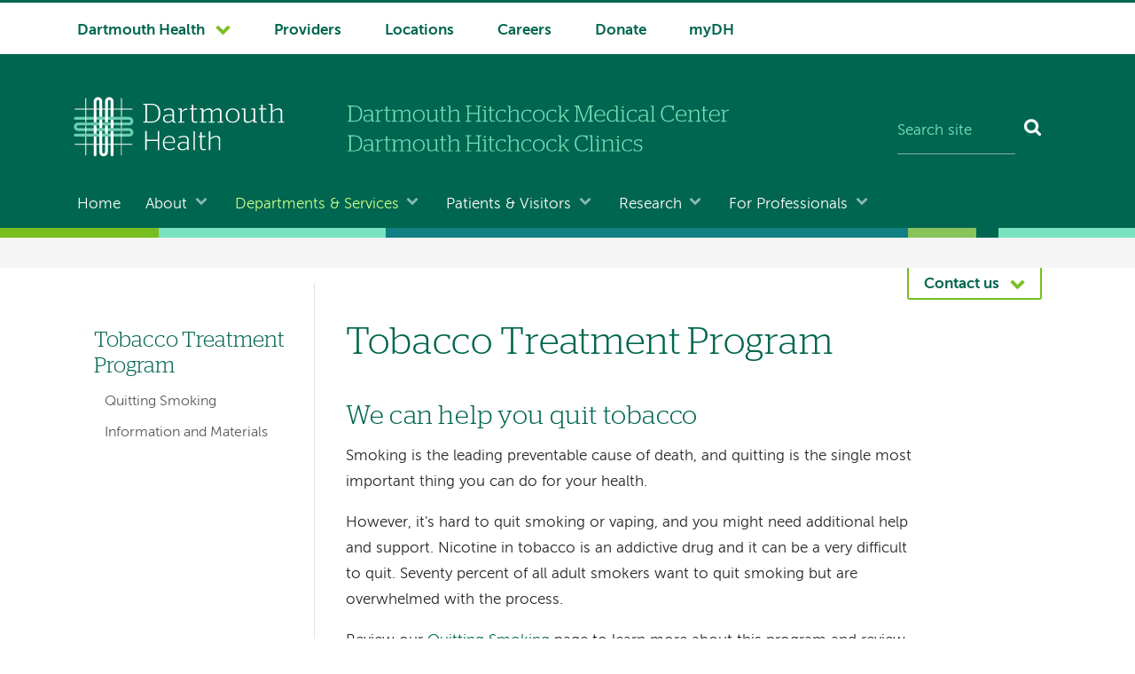

--- FILE ---
content_type: text/html; charset=UTF-8
request_url: https://www.dartmouth-hitchcock.org/tobacco-dependence
body_size: 12388
content:
<!DOCTYPE html>
<html lang="en" dir="ltr" prefix="og: https://ogp.me/ns#">
  <head>
        <meta name='be:drupal-theme' content='1.0.0'>
<!-- be_ixf, sdk, gho-->
<meta name="be:sdk" content="php_sdk_1.5.12" />
<meta name="be:timer" content="56ms" />
<meta name="be:norm_url" content="https%3A%2F%2Fwww.dartmouth-hitchcock.org%2Ftobacco-dependence" />
<meta name="be:capsule_url" content="https%3A%2F%2Fixfd1-api.bc0a.com%2Fapi%2Fixf%2F1.0.0%2Fget_capsule%2Ff00000000303391%2F1424352295" />
<meta name="be:api_dt" content="-05:00y_2025;-05:00m_12;-05:00d_17;-05:00h_13;-05:00mh_48;p_epoch:1765997303191" />
<meta name="be:mod_dt" content="-05:00y_2025;-05:00m_12;-05:00d_17;-05:00h_13;-05:00mh_48;p_epoch:1765997303191" />
<meta name="be:diag" content="j/[base64]/qHR9x/[base64]/Ts3PO0dBPBm5HlysabgpjF3rZEa7OfEX9v5ARzKERhS/iVFGwStnF1ImKsJCG1ZNSSDtmbe+3CMB/qBb7QuaQDjw0r6Rjlp4xk656tbZ6iNFT7glDIKl+I5bHEb+RDd76sGy2LGC18HTXhYlx+7Z2sNtxROa12Lqn7dDqSjPjzs7nhZlI1JTJXTxspRpIE6Ebxza7GXf4A0IVVNGdCZTqIFqK71lOXX1JnLY1/78ggb7pf5jclMFkqt1kSQ3n5u6CUyGTgrmZdaSC7jRKfYIMqD8hthSQzmeJofZWj9nAH71x9eqmBW+CDZ18TIXPglFzPY1Btlz1drlYm7lhosAOKS1pqXR4EimxtRigFPz8/nYBMJleEwEB+M3UZPDv2BszydDJpkUFYFlM6U7p4HCzse5dOgoBtuP24Zm6+XS+CWHbqt6Z+2VM/txBMgIEAIwttlxRY7mL/xOyHYDktdYs0VPZTJeRs6bTge/[base64]/zNSUZ3I6T9x1AuSifDBi/8EBqjUQrM1iWDVdRaVXOxfUHOLXDcwCQQv51xWqAFhuqSLLTD7X/Rj/d2AtjGZaUnSXcAuYIL/ee3xfYbHndqDJiwRqBIGOlwKLtmaELzk81tXtREO8saI/zmIYbweJkEUvfcVW2I9KolH2ap8kS3ecj9TIrbZKyf5VQAfKx/YVIor/NHW6d9DrKD347Pg5NTDkoqgQ3gBRdx0JlIoln9u09c5zwslZluDI55qof4LHntzbf0pMfNCm3RBfpk0Mkw8E94IKaTPkjMJGbt+5RkouEznxF7JX/[base64]/AUbnCwOnKbwa2lVpG4BvCi6EsLD9gtFg+JFDOkW3cPF7k68gIQay6bIBK9q/xVBOEqWxi2LMwW8VhdA5oxHFJJVB1aSgLG6KS0MmCYkp2dquArBCcaH0wciVLiC8mXWNcV3KDN0vh5fsvmHnFI5qUGyEFmCQebXcAI5iebUg1NkBQoq7hPkd66WzkVa2VmnrAnTZaip7XoJD8eis0/dUXXNtlH1cwM4cRO87yl0o1L5aKYe57Y3RQk5kF7BEseda42kygwmt1W9L7/WA98H7mmCQs/2NgNIkVIzSdeJAJQnNtjWWb9ZJddT8tsN9mc1/NWNCrEkmd82/IvN1jsOuNtxNZgoLwSxHgenKrtbkwbeMRZEzbm0StXWUpJEGVMD/GGuuzV4xnVnM/ZGNLXKpVWUUDCFZ0Z6on/[base64]/iYenXDJbvSYI6+G870xlfjOvLv217iGyrULSi2U8Ktsnp1H/fUOUgpsykInOHgLt8" />
<meta name="be:messages" content="false" />

	  
    <meta charset="utf-8" />
<meta name="description" content="Information on quitting smoking and tobacco cessation programs." />
<meta name="keywords" content="smoking, tobacco, smoking cessation, tobacco cessation, quitting smoking, support groups, programs, counseling, quitline, hypnosis, bupropion, zyban, wellbutrin, nicotine replacement" />
<link rel="canonical" href="https://www.dartmouth-hitchcock.org/tobacco-dependence" />
<meta property="og:site_name" content="DHMC and Clinics" />
<meta property="og:title" content="Tobacco Treatment Program" />
<meta name="Generator" content="Drupal 10 (https://www.drupal.org)" />
<meta name="MobileOptimized" content="width" />
<meta name="HandheldFriendly" content="true" />
<meta name="viewport" content="width=device-width, initial-scale=1.0" />
<script type="application/ld+json">{
    "@context": "https://schema.org",
    "@graph": [
        {
            "@type": "MedicalOrganization",
            "@id": "https://www.dartmouth-hitchcock.org/tobacco-dependence@id",
            "name": "Tobacco Dependence Clinic",
            "url": "https://www.dartmouth-hitchcock.org/tobacco-dependence"
        }
    ]
}</script>
<link rel="icon" href="/themes/custom/d_hh/favicon.ico?v=2" sizes="any" />
<link rel="icon" href="/themes/custom/d_hh/favicon.png" type="image/x-icon" />
<link rel="icon" href="/themes/custom/d_hh/icon.svg" type="image/svg+xml" />
<link rel="mask-icon" href="/themes/custom/d_hh/icon.svg" color="006750" type="image/svg+xml" />
<link rel="apple-touch-icon" href="/themes/custom/d_hh/apple-touch-icon.png" />

    <title>Tobacco Treatment Program | DHMC and Clinics</title>
    <link rel="stylesheet" media="all" href="/sites/default/files/css/css_48OWMlh8FAyb4GXSMY5pPkCC1hgAW-e-TbRIdMSfDlU.css?delta=0&amp;language=en&amp;theme=d_hh&amp;include=eJxLic_I0E_PyU9KzNFNLi4GACzaBao" />

    <script src="/sites/default/files/js/js_jto6o0cChimBY1ixGNP1HeBdABewghZi6ob9Z_l9Ud4.js?scope=header&amp;delta=0&amp;language=en&amp;theme=d_hh&amp;include=eJxLic_I0E_PyU9KzNHNKtZJAXFLEtNzE_MS01OLAKueC0M"></script>

  </head>
  <body data-is-front="false">
                
                  <!-- Google Tag Manager (noscript) -->
	<noscript><iframe src="https://www.googletagmanager.com/ns.html?id=GTM-T5HWWM9" height="0" width="0" style="display:none;visibility:hidden"></iframe></noscript>
	<!-- End Google Tag Manager (noscript) -->
            
        <a href="#main-content" class="visually-hidden focusable dh-btn dh-btn--skiptocontent" data-gtm="1580489634024-419185694">
      Skip to main content
    </a>
    
      <div class="dialog-off-canvas-main-canvas" data-off-canvas-main-canvas>
    <div class="layout-container">
  <header class="header" role="banner">
    
      <div>
    
<div class="nav-system__wrapper">
  <div class="row">
    <nav role="navigation" aria-labelledby="block-d-hh-system-navigation-menu"  id="block-d-hh-system-navigation" class="nav-system">
                                
      <h2  class="visually-hidden" id="block-d-hh-system-navigation-menu">System navigation</h2>
      
                  


  
      
    
            <ul  block="block-d-hh-system-navigation" class="nav-system__menu menu-items">
        
       					                                                                  
      <li  class="dropdown dropdown--dartmouth-health">

                <a href="https://www.dartmouth-health.org/" class="has-dropdown nav-system__dropdown dh-btn--chevron-down" data-gtm="1677102139447-787184054">Dartmouth Health</a>
        
                    
      
    
            <ul  block="block-d-hh-system-navigation" class="nav-system__submenu sub-menu">
        
       					            
      <li >

                <a href="https://www.alicepeckday.org/" data-gtm="1677102139447-787184054">Alice Peck Day Memorial Hospital</a>
        
                
        </li>
       					            
      <li >

                <a href="https://www.cheshiremed.org/" data-gtm="1677102139447-787184054">Cheshire Medical Center</a>
        
                
        </li>
       					            
      <li >

                <a href="https://cancer.dartmouth.edu/" data-gtm="1677102139447-787184054">Dartmouth Cancer Center</a>
        
                
        </li>
       					            
      <li >

                <a href="https://childrens.dartmouth-health.org/" data-gtm="1677102139447-787184054">Dartmouth Health Children&#039;s</a>
        
                
        </li>
       					            
      <li >

                <a href="https://www.dartmouth-hitchcock.org/" data-gtm="1677102139447-787184054">Dartmouth Hitchcock Medical Center and Dartmouth Hitchcock Clinics</a>
        
                
        </li>
       					            
      <li >

                <a href="https://www.dartmouth-health.org/hampstead" data-gtm="1677102139447-787184054">Hampstead Hospital</a>
        
                
        </li>
       					            
      <li >

                <a href="https://www.mtascutneyhospital.org/" data-gtm="1677102139447-787184054">Mt. Ascutney Hospital and Health Center</a>
        
                
        </li>
       					            
      <li >

                <a href="https://www.newlondonhospital.org/" data-gtm="1677102139447-787184054">New London Hospital</a>
        
                
        </li>
       					            
      <li >

                <a href="https://svmc.org/" data-gtm="1677102139447-787184054">Southwestern Vermont Medical Center</a>
        
                
        </li>
       					            
      <li >

                <a href="https://vrh.org/" data-gtm="1677102139447-787184054">Valley Regional Hospital</a>
        
                
        </li>
       					            
      <li >

                <a href="https://www.dartmouth-health.org/vnh" data-gtm="1677102139447-787184054">Visiting Nurse and Hospice for Vermont and New Hampshire</a>
        
                
        </li>
        </ul>
  
                
        </li>
       					                            	          	          	              
      <li  class="nav-system-Providers">

                <a href="/findaprovider" data-gtm="1677102139447-787184054" data-drupal-link-system-path="node/2515">Providers</a>
        
                
        </li>
       					                            	          	          	              
      <li  class="nav-system-Locations">

                <a href="/locations-directions" data-gtm="1677102139447-787184054" data-drupal-link-system-path="locations-directions">Locations</a>
        
                
        </li>
       					                            	          	          	              
      <li  class="nav-system-Careers">

                <a href="https://careers.dartmouth-hitchcock.org/" data-gtm="1677102139447-787184054">Careers</a>
        
                
        </li>
       					                            	          	          	              
      <li  class="nav-system-Donate">

                <a href="https://dhgeiselgiving.org/" data-gtm="1677102139447-787184054">Donate</a>
        
                
        </li>
       					                            	          	          	              
      <li  class="nav-system-myDH">

                <a href="https://www.mydh.org/" data-gtm="1677102139447-787184054">myDH</a>
        
                
        </li>
        </ul>
  


          </nav>
  </div>
</div>

  </div>

    <div class="row">
        <div class="header__block-1">
    <div class="thunderstone-block-search-form search-global__wrapper--mobile" data-drupal-selector="thunderstone-block-search-form" id="block-d-hh-thunderstone-search-form-mobile">
  
    
      <form block="block-d-hh-thunderstone-search-form-mobile" action="/tobacco-dependence" method="post" accept-charset="UTF-8" role="search">
	<div class="search-global">
		<input placeholder="Search site" data-twig-suggestion="thunderstone_block_search_form" data-drupal-selector="edit-query" type="text" id="edit-query" name="query" value="" size="15" maxlength="128" class="form-text required search-global__input" required="required" aria-required="true" aria-label="Search site" /><input autocomplete="off" data-twig-suggestion="thunderstone_block_search_form" data-drupal-selector="form-uhiwimqmpxulj-ipcvyj7t6lxdpper-rmrslhvff8gk" type="hidden" name="form_build_id" value="form-UhIwimQmPXULJ-iPcVYJ7t6LxDpPER-rmrsLhvFf8Gk" />
<input data-twig-suggestion="thunderstone_block_search_form" data-drupal-selector="edit-thunderstone-block-search-form" type="hidden" name="form_id" value="thunderstone_block_search_form" />
<div data-twig-suggestion="thunderstone_block_search_form" data-drupal-selector="edit-actions" class="form-actions js-form-wrapper form-wrapper" id="edit-actions"><button data-twig-suggestion="thunderstone_block_search_form" data-drupal-selector="edit-submit" type="submit" id="edit-submit" name="op" value="Search" class="button js-form-submit form-submit search-global__btn" aria-label="Search"></button></div>

	</div>
</form>
  </div>

  </div>

        <div class="header__block-2">
    			<div class="header__dh-logo--laptop col w3--laptop-s">
				<a href="/" rel="home" class="header__dh-logo">
					<img class="header__dh-logo--laptop__web" src="/themes/custom/d_hh/dartmouth-health.svg" alt="Dartmouth Health, Dartmouth Hitchcock Medical Center and Dartmouth Hitchcock Clinics" title="Dartmouth Health, Dartmouth Hitchcock Medical Center and Dartmouth Hitchcock Clinics" width="300" height="118" />
					<img class="header__dh-logo--laptop__print" src="/themes/custom/d_hh/dist/structural-images/DH_Logo_OneColor_PRINT.svg" alt="Dartmouth Health" width="300" height="85" />
				</a>
		</div>
	  <div class="header__dh-logo--member header__dh-logo--member-dhmcc col w5--laptop-s pt-xxs">
	<a href="/" rel="home">
        <img class="header__dh-logo--member-dhmcc__web" alt="Dartmouth Hitchcock Medical Center and Dartmouth Hitchcock Clinics" height="36" src="/themes/custom/d_hh/dist/structural-images/dhmc-dartmouth-hitchcock-clinics.svg" width="300">
        <img class="header__dh-logo--member-dhmcc__print" alt="Dartmouth Hitchcock Medical Center and Dartmouth Hitchcock Clinics" height="36" src="/themes/custom/d_hh/dist/structural-images/dhmc-dartmouth-hitchcock-clinics-PRINT.svg" width="300">
    </a>
</div>
	<div class="thunderstone-block-search-form search-global__wrapper w4--laptop-s" data-drupal-selector="thunderstone-block-search-form-2" id="block-d-hh-thunderstone-search-form">
  
    
      <form block="block-d-hh-thunderstone-search-form" action="/tobacco-dependence" method="post" accept-charset="UTF-8" role="search">
	<div class="search-global">
		<input placeholder="Search site" data-twig-suggestion="thunderstone_block_search_form" data-drupal-selector="edit-query" type="text" id="edit-query--2" name="query" value="" size="15" maxlength="128" class="form-text required search-global__input" required="required" aria-required="true" aria-label="Search site" /><input autocomplete="off" data-twig-suggestion="thunderstone_block_search_form" data-drupal-selector="form-nihsd58oraeaia0-unlzyqh5c8ijn9niqddadlybdru" type="hidden" name="form_build_id" value="form-NiHSD58orAEaIa0-unlzYqH5c8ijN9NIQDdAdlybDrU" />
<input data-twig-suggestion="thunderstone_block_search_form" data-drupal-selector="edit-thunderstone-block-search-form-2" type="hidden" name="form_id" value="thunderstone_block_search_form" />
<div data-twig-suggestion="thunderstone_block_search_form" data-drupal-selector="edit-actions" class="form-actions js-form-wrapper form-wrapper" id="edit-actions--2"><button data-twig-suggestion="thunderstone_block_search_form" data-drupal-selector="edit-submit" type="submit" id="edit-submit--2" name="op" value="Search" class="button js-form-submit form-submit search-global__btn" aria-label="Search"></button></div>

	</div>
</form>
  </div>

  </div>

        <div class="header__block-3">
    <div id="block-d-hh-menubutton">
  
    
      
            <div><button class="dh-btn dh-btn--ghost dh-btn--icon-bars-color-white" data-gtm="1580490304325-1108704833" id="nav-toggle">Menu</button>
</div>
      
  </div>


<div id="block-d-hh-log-into-mydh" class="header__login-link header__login-link--mobile">
  
    
      
            <div><a class="btn-txt" data-gtm="1580490231855-1473539579" href="https://www.mydh.org/">Log into myDH</a>
</div>
      
  </div>

  </div>

    </div>

      <div class="nav-main__wrapper">
    

<nav role="navigation" aria-labelledby="block-d-hh-main-navigation-menu"  id="block-d-hh-main-navigation" class="nav-main row nav-collapse">
            
  <h2  class="visually-hidden" id="block-d-hh-main-navigation-menu">Main navigation</h2>
  
      




  
      
    
            <ul  block="block-d-hh-main-navigation" class="nav-main__menu menu-items">
        
                      						

                	          				                	                                          
      <li  class="home">

                <a href="/" data-gtm="1611260542832-329825008" data-drupal-link-system-path="&lt;front&gt;">Home</a>
        
                
        </li>
                      						

                                                                        
      <li  class="dropdown dropdown--about">

                <a href="/about" class="has-dropdown nav-main__dropdown dh-btn--chevron-down-color-white" data-gtm="1611260542832-329825008" data-drupal-link-system-path="node/1468">About</a>
        
                    
      
    
            <ul  block="block-d-hh-main-navigation" class="nav-main__submenu sub-menu nav-main__submenu--about">
        
                
      <li >

                <a href="/contact" data-drupal-link-system-path="node/1612">Contact</a>
        
                
        </li>
                
      <li >

                <a href="/about/leadership" data-drupal-link-system-path="node/1473">Leadership</a>
        
                
        </li>
                
      <li >

                <a href="/about/media" data-drupal-link-system-path="node/1471">For Media</a>
        
                
        </li>
                
      <li >

                <a href="/about/our-commitment-belonging" data-drupal-link-system-path="node/1470">Our Commitment to Belonging</a>
        
                
        </li>
                
      <li >

                <a href="/about/community-outreach" data-drupal-link-system-path="node/1496">Community Outreach</a>
        
                
        </li>
                
      <li >

                <a href="/about/population-health" data-drupal-link-system-path="node/1498">Population Health</a>
        
                
        </li>
                
      <li >

                <a href="/about/awards-honors" data-drupal-link-system-path="node/1476">Awards and Honors</a>
        
                
        </li>
                
      <li >

                <a href="/about/history" data-drupal-link-system-path="node/1490">History</a>
        
                
        </li>
                
      <li >

                <a href="/about/about-site" data-drupal-link-system-path="node/1798">About This Site</a>
        
                
        </li>
        </ul>
  
                
        </li>
                      						

                                                                        
      <li  class="dropdown dropdown--departments-services">

                <a href="/departments-services" class="has-dropdown nav-main__dropdown dh-btn--chevron-down-color-white" data-gtm="1611260542832-329825008" data-drupal-link-system-path="node/2">Departments &amp; Services</a>
        
                    
      
    
            <ul  block="block-d-hh-main-navigation" class="nav-main__submenu sub-menu nav-main__submenu--departments-services">
        
                
      <li >

                <a href="/departments-services/departments" data-drupal-link-system-path="node/3">Centers, Departments &amp; Programs</a>
        
                
        </li>
                
      <li >

                <a href="/departments-services/conditions" data-drupal-link-system-path="node/1769">Conditions &amp; Treatments</a>
        
                
        </li>
                
      <li >

                <a href="/departments-services/programs" data-drupal-link-system-path="node/1770">Community Programs &amp; Services</a>
        
                
        </li>
                
      <li >

                <a href="/volunteer" data-drupal-link-system-path="node/3703">Volunteer and Guest Services</a>
        
                
        </li>
        </ul>
  
                
        </li>
                      						

                                                                        
      <li  class="dropdown dropdown--patients-visitors">

                <a href="/patients-visitors" class="has-dropdown nav-main__dropdown dh-btn--chevron-down-color-white" data-gtm="1611260542832-329825008" data-drupal-link-system-path="node/1762">Patients &amp; Visitors</a>
        
                    
      
    
            <ul  block="block-d-hh-main-navigation" class="nav-main__submenu sub-menu nav-main__submenu--patients-visitors">
        
                
      <li >

                <a href="/patients-visitors/appointments" data-drupal-link-system-path="node/1712">Appointments</a>
        
                
        </li>
                
      <li >

                <a href="/patients-visitors/medical-records-release-forms" data-drupal-link-system-path="node/1682">Medical Records &amp; Release Forms</a>
        
                
        </li>
                
      <li >

                <a href="/patients-visitors/billing-charges" data-drupal-link-system-path="node/1685">Billing &amp; Charges</a>
        
                
        </li>
                
      <li >

                <a href="/patients-visitors/supportive-services" data-drupal-link-system-path="node/1642">Supportive Services</a>
        
                
        </li>
                
      <li >

                <a href="/patients-visitors/hospital" data-drupal-link-system-path="node/1719">At the Hospital</a>
        
                
        </li>
                
      <li >

                <a href="/patients-visitors/patient-wellness-education" data-drupal-link-system-path="node/1614">Patient Wellness &amp; Education</a>
        
                
        </li>
                
      <li >

                <a href="/patients-visitors/classes-events" data-drupal-link-system-path="node/1763">Classes &amp; Events</a>
        
                
        </li>
                
      <li >

                <a href="/stories" data-drupal-link-system-path="node/4119">News &amp; Stories</a>
        
                
        </li>
        </ul>
  
                
        </li>
                      						

                                                                        
      <li  class="dropdown dropdown--research">

                <a href="/research" class="has-dropdown nav-main__dropdown dh-btn--chevron-down-color-white" data-gtm="1611260542832-329825008" data-drupal-link-system-path="node/1764">Research</a>
        
                    
      
    
            <ul  block="block-d-hh-main-navigation" class="nav-main__submenu sub-menu nav-main__submenu--research">
        
                
      <li >

                <a href="/research/search-clinical-trials" data-drupal-link-system-path="node/1765">Find a Clinical Trial</a>
        
                
        </li>
                
      <li >

                <a href="/research/learn-about-clinical-trials-research" data-drupal-link-system-path="node/3486">Learn About Clinical Trials &amp; Research</a>
        
                
        </li>
                
      <li >

                <a href="/research/clinical-trials-office" data-drupal-link-system-path="node/2717">Clinical Trials Office</a>
        
                
        </li>
                
      <li >

                <a href="/research/research-resources" data-drupal-link-system-path="node/1766">Research Resources</a>
        
                
        </li>
                
      <li >

                <a href="/research/research-news" data-drupal-link-system-path="node/1767">Research News</a>
        
                
        </li>
        </ul>
  
                
        </li>
                      						

                                                                        
      <li  class="dropdown dropdown--for-professionals">

                <a href="/professionals" class="has-dropdown nav-main__dropdown dh-btn--chevron-down-color-white" data-gtm="1611260542832-329825008" data-drupal-link-system-path="node/1771">For Professionals</a>
        
                    
      
    
            <ul  block="block-d-hh-main-navigation" class="nav-main__submenu sub-menu nav-main__submenu--for-professionals">
        
                
      <li >

                <a href="/health-care-professionals" data-drupal-link-system-path="node/2039">Health Care Professionals</a>
        
                
        </li>
                
      <li >

                <a href="https://gme.dartmouth-hitchcock.org/">Residents &amp; Fellows</a>
        
                
        </li>
                
      <li >

                <a href="https://www.dartmouth-health.org/employees">Employees</a>
        
                
        </li>
        </ul>
  
                
        </li>
        </ul>
  


  </nav>

  </div>

    <div class="stitch-3 h-s">&nbsp;</div>
  </header>

  
    <div>
    <div id="block-d-hh-breadcrumbs" class="nav-crumbs__wrapper">
  
    
        <nav role="navigation" aria-labelledby="system-breadcrumb" class="row">
    <h2 id="system-breadcrumb" class="visually-hidden">Breadcrumb</h2>
    <ul class="nav-crumbs list-reset mb-0">
        </ul>
  </nav>

  </div>

  </div>

    <div>
    <div data-drupal-messages-fallback class="hidden"></div>

  </div>

  

  
   

                 
    

              
  <div class="main__wrapper-1" data-content-type="department_page">
            	<div class="contact row">
      	<button type="button" role="button" data-pressed-class="dh-btn dh-btn--white dh-btn--chevron-up dh-btn--contact" aria-label="Contact us" aria-pressed="false" aria-controls="js-contact__panel" class="dh-btn dh-btn--chevron-down dh-btn--contact" id="contactButton" data-gtm="1580489989352-1327830870">Contact us</button>
		<aside id="js-contact__panel" class="contact__panel color-white bg-color-accent">
		       			<div class="views-element-container" id="block-d-hh-views-block-contact-info-contact-panel">
  
    
      <div block="block-d-hh-views-block-contact-info-contact-panel"><div class="js-view-dom-id-459938520071ee423728816c5551d312aca814f962b626a46eba6d20e7ded200">
  
  
  

      <header>
      <h2 class="color-white pt-xl">Tobacco Dependence Clinic Phone and Contact Information </h2>
    </header>
  
  
  

  

<div class="columns-3">
	  	<div class="col">

	<h2 class="h5 color-white mb-s">
      Lebanon Tobacco Treatment Program
	</h2>

<p class="text-small mb-xxs">
					
</p>
<p>
	<a class="dh-btn dh-btn--ghost mr-m mb-0" href="tel:+1-603-650-1880">603-650-1880</a>
</p>

	<p class="text-small text-lh-small"><span style="font-weight: 700;">Fax:</span> 603-650-9496</p>


<address class="address text-small">
	
			Dartmouth Hitchcock Medical Center
		<br />
				One Medical Center Drive<br />
									Lebanon,
				NH
				03756
	</address>



<script type="application/ld+json">
	{
		"@context": "https://schema.org",
		"@type": "Organization",
		"url": "https://www.dartmouth-hitchcock.org/tobacco-dependence",
		"email": "",
		"faxNumber": "603-650-9496",
		"parentOrganization": "Dartmouth Health",
		"contactPoint": [
			{
				"@type": "ContactPoint",
								"areaServed": {
					"@type": "Place",
					"identifier": "ChIJf3PApua1tEwRz-Bxzk5gbmg",
					"url": "https://www.google.com/maps/search/?api=1&query=Google&query_place_id=ChIJf3PApua1tEwRz-Bxzk5gbmg",
					"name": "Dartmouth Hitchcock Medical Center",
					"address": {
						"@type": "PostalAddress",
						"streetAddress": "One Medical Center Drive",
						"addressLocality": "Lebanon",
						"addressRegion": "NH",
						"postalCode": "03756",
						"addressCountry": "US"
					},
					"geo": {
						"@type": "GeoCoordinates",
						"latitude": "43.68",
						"longitude": "-72.27"
					},
					"hasMap": {
						"@type": "Map",
						"mapType": "VenueMap",
						"name": "Dartmouth Hitchcock Medical Center on Google Maps",
						"description": "Locate Dartmouth Hitchcock Medical Center on Google Maps",
						"url": "https://maps.google.com/maps?q=43.68,-72.27&hl=en&t=m&z=13"
					}
				},
				 //physical location is not empty
				"telephone": "+1-603-650-1880",
				"contactOption": "",
				"contactType": "Customer service"
			}
		]
	}
</script></div>
</div>

    

  
  

  
  
</div>
</div>

  </div>

		</aside>
  	</div>

    
    
                       <div class="row main__wrapper-2 has-sidebar">

            
                        
        
    
      <main role="main"  class="main has-sidebar clearfix">

        <a name="main-content" id="main-content" tabindex="-1"></a>        <div  class="main__pad has-sidebar">

                        
            <div>
    <div id="block-d-hh-page-title">
  
    
      
  <h1><span>Tobacco Treatment Program</span>
</h1>


  </div>
<div id="block-d-hh-content">
  
    
      <article>

  
    

  
  <div>
    
            <div><h2>We can help you quit tobacco</h2><p>Smoking is the leading preventable cause of death, and quitting is the single most important thing you can do for your health.</p><p>However, it's hard to quit smoking or vaping, and you might need additional help and support. Nicotine in tobacco is an addictive drug and it can be a very difficult to quit. Seventy percent of all adult smokers want to quit smoking but are overwhelmed with the process.</p><p>Review our <a href="/tobacco-dependence/quitting-smoking" data-entity-type="node" data-entity-uuid="0eb14c9c-ed1d-4f4f-9b85-faf1a8973897" data-entity-substitution="canonical">Quitting Smoking</a> page to learn more about this program and review some frequently asked questions. You can also see our&nbsp;<a href="/tobacco-dependence/information-materials" data-entity-type="node" data-entity-uuid="d7daf73e-e1a8-4e59-8369-519d547e0382" data-entity-substitution="canonical">Information and Materials</a> page for educational information about quitting smoking, downloadable smoking cessation materials, podcasts, websites, helplines, and more.</p><h2>Our tobacco treatment programs</h2><h3>Lebanon, New Hampshire</h3><ul><li><strong>Koop Tobacco Treatment Center</strong> at Dartmouth Hitchcock Medical Center (DHMC)<br><a href="https://providers.dartmouth-health.org/544/alexandra-fannin">Alexandra Fannin, APRN</a><br><a href="tel:+1-603-650-1880">603-650-1880</a></li><li><a href="https://careers.dartmouth-hitchcock.org/benefits/tobacco-cessation">Lifestyle health and wellness coaching for employees</a><br>One-on-one tobacco counseling for Dartmouth Health employees and their dependents</li></ul><h3>New London, New Hampshire</h3><ul><li><a href="https://www.newlondonhospital.org/">New London Hospital</a><br>One-on-one counseling and hypnosis<br>Patricia Rienzo<br><a href="tel:+1-603-526-5267">603-526-5267</a></li></ul><h3>Windsor, Vermont</h3><ul><li><a href="https://www.mtascutneyhospital.org/tobacco-cessation-program">Mt. Ascutney Hospital and Health Center Tobacco Cessation Program</a><br>One-on-one counseling, QuitLine, classes, and hypnosis therapy<br>Melanie Sheehan</li></ul><h2>Other tobacco treatment programs in the region</h2><h4>Randolph, Vermont</h4><ul><li><a href="https://giffordhealthcare.org/">Gifford Medical Center</a><br>One-on-one counseling, QuitLine, and classes<br>Susan Delattre<br><a href="tel:+1-802-728-2118">802-728-2118</a></li></ul><h4>White River Junction, Vermont</h4><ul><li><a href="https://goodneighborhealthclinic.org/">Good Neighbor Health Clinic</a><br>One-on-one counseling for all ages and incomes<br>Cecile Furlong<br><a href="tel:+1-802-295-1868">802-295-1868</a></li><li><a href="https://www.whiteriver.va.gov/">VA Medical Center</a><br>Classes and support group<br>Spencer Burdge<br><a href="tel:+1-802-295-9363">802-295-9363</a></li></ul><h4>&nbsp;</h4></div>
      
  </div>

</article>

  </div>

  </div>


        </div>              </main>
              <aside class="layout-sidebar-first sidebar" role="complementary">
            <div>
    

  
<nav role="navigation" aria-labelledby="block-d-hh-left-hand-navigation-departments-menu"  id="block-d-hh-left-hand-navigation-departments" class="nav-local">
            
  <h2  class="visually-hidden" id="block-d-hh-left-hand-navigation-departments-menu">Left hand navigation for departments</h2>
  
      




                                                                                                                                                                                                                                                                                                                                                                                                                                                                                                                                                                                        
  
  
  
  
            <ul block="block-d-hh-left-hand-navigation-departments" class="nav-local__menu nav-local__level-1">
    
              									
                              
      <li class="nav-local__item--level-1">
                                  <a href="/tobacco-dependence" class="nav-local__item--level-1 nav-local__anchor nav-local__anchor--level-1 is-active" data-gtm="1594997216144-1994006631" data-drupal-link-system-path="node/1398" aria-current="page">Tobacco Treatment Program</a>
              
                              
  
  
  
            <ul block="block-d-hh-left-hand-navigation-departments" class="nav-local__menu nav-local__level-2">
    
                                    
      <li>
                                  <a href="/tobacco-dependence/quitting-smoking" class="nav-local__anchor nav-local__anchor--level-2" data-drupal-link-system-path="node/1400">Quitting Smoking</a>
              
              
      </li>
                                
      <li>
                                  <a href="/tobacco-dependence/information-materials" class="nav-local__anchor nav-local__anchor--level-2" data-drupal-link-system-path="node/1399">Information and Materials</a>
              
              
      </li>
        </ul>
  
              
      </li>
        </ul>
  


  </nav>


  
<nav role="navigation" aria-labelledby="block-d-hh-left-hand-navigation-menu"  id="block-d-hh-left-hand-navigation" class="nav-local">
            
  <h2  class="visually-hidden" id="block-d-hh-left-hand-navigation-menu">Left-hand navigation</h2>
  
      




                                          
  
  
  
  
  


  </nav>


  
<nav role="navigation" aria-labelledby="block-d-hh-left-hand-navigation-system-navigation-menu"  id="block-d-hh-left-hand-navigation-system-navigation" class="nav-local">
            
  <h2  class="visually-hidden" id="block-d-hh-left-hand-navigation-system-navigation-menu">Left-hand navigation</h2>
  
      




                                          
  
  
  
  
  


  </nav>

  </div>

        </aside>
          </div>
  </div>
                        <footer class="footer" role="contentinfo">
          <div>
    
<div class='row mb-xl'>
<nav role="navigation" aria-labelledby="block-d-hh-footer-navigation-patients-visitors-menu" id="block-d-hh-footer-navigation-patients-visitors" class="nav-footer">

            
  <h2 class="visually-hidden" id="block-d-hh-footer-navigation-patients-visitors-menu">Footer navigation</h2>
  
    <div class="col">
      

                  
                                        <ul block="block-d-hh-footer-navigation-patients-visitors" class="list-reset">
                 
      <li class="h5 pt-0 nav-footer__landing">
        <a href="/patients-visitors" data-drupal-link-system-path="node/1762">Patients &amp; Visitors</a>
      </li>
                                                         
      <li>
        <a href="/patients-visitors/appointments" data-drupal-link-system-path="node/1712">Appointments</a>
      </li>
                 
                                   
      <li>
        <a href="/patients-visitors/medical-records-release-forms" data-drupal-link-system-path="node/1682">Medical Records &amp; Release Forms</a>
      </li>
                 
                                   
      <li>
        <a href="/patients-visitors/billing-charges" data-drupal-link-system-path="node/1685">Billing &amp; Charges</a>
      </li>
                 
                                   
      <li>
        <a href="/patients-visitors/supportive-services" data-drupal-link-system-path="node/1642">Supportive Services</a>
      </li>
                 
                                   
      <li>
        <a href="/patients-visitors/hospital" data-drupal-link-system-path="node/1719">At the Hospital</a>
      </li>
                 
                                   
      <li>
        <a href="/patients-visitors/patient-wellness-education" data-drupal-link-system-path="node/1614">Patient Wellness &amp; Education</a>
      </li>
                 
                                   
      <li>
        <a href="/patients-visitors/classes-events" data-drupal-link-system-path="node/1763">Classes &amp; Events</a>
      </li>
                 
                                   
      <li>
        <a href="/stories" data-drupal-link-system-path="node/4119">News &amp; Stories</a>
      </li>
                 
      
                        </ul>
         
      


    </div>

<div  id="block-d-hh-footer-navigation-health-care-pros" class="col">
            
  
        


                                        <ul block="block-d-hh-footer-navigation-health-care-pros" class="list-reset">
                 
      <li class="h5 pt-0 nav-footer__landing">
        <a href="/health-care-professionals" data-drupal-link-system-path="node/2039">Health Care Professionals</a>
      </li>
                                                         
      <li>
        <a href="/health-care-professionals/clinical-services" data-drupal-link-system-path="node/2040">Clinical Services</a>
      </li>
                 
                                   
      <li>
        <a href="/health-care-professionals/specialty-referrals" data-drupal-link-system-path="node/2051">Specialty Referrals</a>
      </li>
                 
                                   
      <li>
        <a href="/health-care-professionals/educational-opportunities" data-drupal-link-system-path="node/2070">Educational Opportunities</a>
      </li>
                 
                                   
      <li>
        <a href="/health-care-professionals/nursing" data-drupal-link-system-path="node/2157">Nursing</a>
      </li>
                 
                                   
      <li>
        <a href="/health-care-professionals/supportive-services-resources" data-drupal-link-system-path="node/2042">Supportive Services and Resources</a>
      </li>
                 
                                   
      <li>
        <a href="/health-care-professionals/classes-events" data-drupal-link-system-path="node/3224">Classes and Events</a>
      </li>
                 
                                   
      <li>
        <a href="/health-care-professionals/peac" data-drupal-link-system-path="node/4299">Patient Education Advisory Council (PEAC)</a>
      </li>
                 
      
                        </ul>
         
      


  </div>


           
  
        
                                                    <div class="col">
            <ul block="block-d-hh-footer-navigation-gme-employees-careers" class="list-reset">
                     
        <li class="h5 pt-0 nav-footer__landing">
          <a href="https://gme.dartmouth-hitchcock.org">Residents &amp; Fellows</a>
        </li>
                                                                           
        <li>
          <a href="https://gme.dartmouth-hitchcock.org/programs">Programs</a>
        </li>
                     
         
                                                 
        <li>
          <a href="https://gme.dartmouth-hitchcock.org/apply">Applicants</a>
        </li>
                     
         
                                                 
        <li>
          <a href="https://gme.dartmouth-hitchcock.org/learn-more">Learn More</a>
        </li>
                     
         
                                                 
        <li>
          <a href="https://gme.dartmouth-hitchcock.org/office">About Us</a>
        </li>
                     
         
      
                              </ul>
          </div>
           
         
                                                <div class="col">
            <ul block="block-d-hh-footer-navigation-gme-employees-careers" class="list-reset">
                     
        <li class="h5 pt-0 nav-footer__landing">
          <a href="https://www.dartmouth-health.org/employees">Employees</a>
        </li>
                                                                           
        <li>
          <a href="https://www.dartmouth-health.org/employees/connect">Connect</a>
        </li>
                     
         
                                                 
        <li>
          <a href="https://www.dartmouth-health.org/employees/development-education">Education</a>
        </li>
                     
         
                                                 
        <li>
          <a href="https://careers.dartmouth-hitchcock.org/benefits/wellness">Health &amp; Well-Being</a>
        </li>
                     
         
                                                 
        <li>
          <a href="https://careers.dartmouth-hitchcock.org/working-here/contact-us">Human Resources</a>
        </li>
                     
         
      
                              </ul>
          </div>
           
         
                                                <div class="col">
            <ul block="block-d-hh-footer-navigation-gme-employees-careers" class="list-reset">
                     
        <li class="h5 pt-0 nav-footer__landing">
          <a href="https://careers.dartmouth-hitchcock.org">Careers</a>
        </li>
                                                                           
        <li>
          <a href="https://careers.dartmouth-hitchcock.org/working-here">Working Here</a>
        </li>
                     
         
                                                 
        <li>
          <a href="https://careers.dartmouth-hitchcock.org/career-development">Career Development</a>
        </li>
                     
         
                                                 
        <li>
          <a href="https://careers.dartmouth-hitchcock.org/benefits">Benefits</a>
        </li>
                     
         
                                                 
        <li>
          <a href="https://www.dartmouth-hitchcock.org/volunteer">Volunteers</a>
        </li>
                     
         
      
                              </ul>
          </div>
           
         
      


    
 
  </nav>
</div><div id="block-d-hh-footer-logos" class="row">
  
    
      
            <div><div class="columns footer-logos">
<div class="col footer-logos__dh">
<img alt="Dartmouth Health" class="footer-logos__dh-img" height="85" src="/themes/custom/d_hh/dist/structural-images/dartmouth-health-reversed.svg" width="300" loading="lazy">
<nav role="navigation" aria-label="Dartmouth Health navigation">
<ul class="list-reset pt-xl mb-0">
<li class="h5 pt-0 mb-m footer-dartmouth-health border-no">
<a href="https://www.dartmouth-health.org/">About Dartmouth Health</a></li></ul></nav></div>
</div></div>
      
  </div>
<div class="row">
	<nav class="columns" role="navigation" aria-label="Tertiary navigation and social media">
<div id="block-d-hh-footer-links-copyright" class="mb-xl col w8--tablet-m nav-utility">
  
    
      
            <div><ul class="list-reset">
	<li><a data-entity-substitution="canonical" data-entity-type="node" data-entity-uuid="6f1feead-19ee-4e6e-a166-2883a78dd93e" href="/about/notice-nondiscrimination-health-programs">Notice of Nondiscrimination</a></li>
	<li><a data-entity-substitution="canonical" data-entity-type="node" data-entity-uuid="c34050e8-fbe9-44f2-bbe6-c883de366144" href="/about/patient-rights-privacy">Notice of Privacy Practices</a></li>
	<li><a href="https://www.dartmouth-health.org/website-privacy">Website Privacy Statement</a></li>
	<!--<li><a data-entity-substitution="canonical" data-entity-type="node" data-entity-uuid="9e6504bb-179a-4128-807c-9dfe996a6e75" href="/node/1801">Website Privacy</a></li>-->
	<li><a data-entity-substitution="canonical" data-entity-type="node" data-entity-uuid="fca7b9c3-667d-47b3-b8be-9ceff9c224c0" href="/patients-visitors/lebanon-locations">Price Transparency</a></li>
	<li><a data-entity-substitution="canonical" data-entity-type="node" data-entity-uuid="9390bf9c-f987-4f42-9dda-db36f5c12684" href="/contact/form">Feedback</a></li>
</ul>

<p class="copyright">Copyright © 2026 Dartmouth Hitchcock Medical Center and Dartmouth Hitchcock Clinics. All rights reserved.</p>
</div>
      
  </div>
<div id="block-d-hh-footer-social-media" class="col w4--tablet-m footer-social">
  
    
      
            <div><ul class="list-reset">
	<li class="h5 pt-0 mb-m footer-social__landing"><a data-entity-substitution="canonical" data-entity-type="node" data-entity-uuid="553bc8ee-e57e-480f-9f2d-9f5c9e52876e" href="/contact/social-media-archived">Social Media</a></li>
	<li><a href="https://www.facebook.com/DHMCNH/"><i aria-hidden="true" class="icon-facebook">&nbsp;</i><span class="visually-hidden">Dartmouth Hitchcock Medical Center on Facebook</span></a></li>
	<li><a href="https://www.youtube.com/dartmouthhealth"><i aria-hidden="true" class="icon-youtube">&nbsp;</i><span class="visually-hidden">Dartmouth Health on YouTube</span></a></li>
	<li><a href="https://twitter.com/DHMCandClinics/"><i aria-hidden="true" class="icon-twitter">&nbsp;</i><span class="visually-hidden">DHMC and Clinics on Twitter</span></a></li>
	<li><a href="//linkedin.com/company/dartmouth-hitchcock"><i aria-hidden="true" class="icon-linkedin">&nbsp;</i><span class="visually-hidden">DHMC and Clinics on Linked In</span></a></li>
	<li><a href="https://www.instagram.com/dhmcandclinics/"><i aria-hidden="true" class="icon-instagram">&nbsp;</i><span class="visually-hidden">DHMC and Clinics on Instagram</span></a></li>
</ul>
</div>
      
  </div>
    </nav>
  </div>

  </div>

          <div class="row">        
                                    <div class="be-ix-link-block">
                    <div class="be-ix-link-block"><div class="be-related-link-container"><div class="be-label">Also of interest</div><ul class="be-list"><li class="be-list-item"><a class="be-related-link" href="https://www.dartmouth-hitchcock.org/tobacco-dependence/quitting-smoking">Quitting Smoking</a></li><li class="be-list-item"><a class="be-related-link" href="https://www.dartmouth-hitchcock.org/patients-visitors/vaping-facts">Vaping Facts</a></li><li class="be-list-item"><a class="be-related-link" href="https://www.dartmouth-hitchcock.org/tobacco-dependence/information-materials">Information and Materials</a></li></ul> </div></div>

                    
<!-- be_ixf, sdk, is -->

                  </div>
                                  </div>
      </footer>
              
</div>

  </div>

    
    <script src="/sites/default/files/js/js_8oYO8ksPl0QKQ9OqxzBxlrX41Mjw5TgJJSYD-qRquzk.js?scope=footer&amp;delta=0&amp;language=en&amp;theme=d_hh&amp;include=eJxLic_I0E_PyU9KzNHNKtZJAXFLEtNzE_MS01OLAKueC0M"></script>

  </body>
</html>


--- FILE ---
content_type: text/css
request_url: https://www.dartmouth-hitchcock.org/sites/default/files/css/css_48OWMlh8FAyb4GXSMY5pPkCC1hgAW-e-TbRIdMSfDlU.css?delta=0&language=en&theme=d_hh&include=eJxLic_I0E_PyU9KzNFNLi4GACzaBao
body_size: 21019
content:
/* @license GPL-2.0-or-later https://www.drupal.org/licensing/faq */
@font-face{font-family:Stag;font-weight:300;font-style:normal;src:url(/themes/custom/d_hh/dist/fonts/Stag-Light.otf);font-display:swap}@font-face{font-family:Stag;font-weight:300;font-style:italic;src:url(/themes/custom/d_hh/dist/fonts/Stag-LightItalic.otf);font-display:swap}@font-face{font-family:Stag;font-weight:700;font-style:normal;src:url(/themes/custom/d_hh/dist/fonts/Stag-Semibold.otf);font-display:swap}@font-face{font-family:MuseoSans;font-weight:700;font-style:normal;src:url(/themes/custom/d_hh/dist/fonts/3708FA_0_0.eot);src:url(/themes/custom/d_hh/dist/fonts/3708FA_0_0.eot#iefix) format("embedded-opentype"),url(/themes/custom/d_hh/dist/fonts/3708FA_0_0.woff2) format("woff2"),url(/themes/custom/d_hh/dist/fonts/3708FA_0_0.woff) format("woff"),url(/themes/custom/d_hh/dist/fonts/3708FA_0_0.ttf) format("truetype");font-display:swap}@font-face{font-family:MuseoSans;font-weight:300;font-style:normal;src:url(/themes/custom/d_hh/dist/fonts/3708FA_1_0.eot);src:url(/themes/custom/d_hh/dist/fonts/3708FA_1_0.eot#iefix) format("embedded-opentype"),url(/themes/custom/d_hh/dist/fonts/3708FA_1_0.woff2) format("woff2"),url(/themes/custom/d_hh/dist/fonts/3708FA_1_0.woff) format("woff"),url(/themes/custom/d_hh/dist/fonts/3708FA_1_0.ttf) format("truetype");font-display:swap}@font-face{font-family:MuseoSans;font-weight:700;font-style:italic;src:url(/themes/custom/d_hh/dist/fonts/3708FA_3_0.eot);src:url(/themes/custom/d_hh/dist/fonts/3708FA_3_0.eot#iefix) format("embedded-opentype"),url(/themes/custom/d_hh/dist/fonts/3708FA_3_0.woff2) format("woff2"),url(/themes/custom/d_hh/dist/fonts/3708FA_3_0.woff) format("woff"),url(/themes/custom/d_hh/dist/fonts/3708FA_3_0.ttf) format("truetype");font-display:swap}@font-face{font-family:MuseoSans;font-weight:300;font-style:italic;src:url(/themes/custom/d_hh/dist/fonts/3708FA_4_0.eot);src:url(/themes/custom/d_hh/dist/fonts/3708FA_4_0.eot#iefix) format("embedded-opentype"),url(/themes/custom/d_hh/dist/fonts/3708FA_4_0.woff2) format("woff2"),url(/themes/custom/d_hh/dist/fonts/3708FA_4_0.woff) format("woff"),url(/themes/custom/d_hh/dist/fonts/3708FA_4_0.ttf) format("truetype");font-display:swap}html{box-sizing:border-box}*,:after,:before{box-sizing:inherit}html{line-height:1.15;-webkit-text-size-adjust:100%}body{margin:0}h1{font-size:2em;margin:.67em 0}hr{box-sizing:content-box;height:0;overflow:visible}pre{font-family:monospace,monospace;font-size:1em}a{background-color:transparent}abbr[title]{border-bottom:none;text-decoration:underline;-webkit-text-decoration:underline dotted;text-decoration:underline dotted}b,strong{font-weight:bolder}code,kbd,samp{font-family:monospace,monospace;font-size:1em}small{font-size:80%}sub,sup{font-size:75%;line-height:0;position:relative;vertical-align:baseline}sub{bottom:-.25em}sup{top:-.5em}img{border-style:none}button,input,optgroup,select,textarea{font-family:inherit;font-size:100%;line-height:1.15;margin:0}button,input{overflow:visible}button,select{text-transform:none}[type=button],[type=reset],[type=submit],button{-webkit-appearance:button}[type=button]::-moz-focus-inner,[type=reset]::-moz-focus-inner,[type=submit]::-moz-focus-inner,button::-moz-focus-inner{border-style:none;padding:0}[type=button]:-moz-focusring,[type=reset]:-moz-focusring,[type=submit]:-moz-focusring,button:-moz-focusring{outline:1px dotted ButtonText}fieldset{padding:.35em .75em .625em}legend{box-sizing:border-box;color:inherit;display:table;max-width:100%;padding:0;white-space:normal}progress{vertical-align:baseline}textarea{overflow:auto}[type=checkbox],[type=radio]{box-sizing:border-box;padding:0}[type=number]::-webkit-inner-spin-button,[type=number]::-webkit-outer-spin-button{height:auto}[type=search]{-webkit-appearance:textfield;outline-offset:-2px}[type=search]::-webkit-search-decoration{-webkit-appearance:none}::-webkit-file-upload-button{-webkit-appearance:button;font:inherit}details{display:block}summary{display:list-item}[hidden],template{display:none}html{font-size:93.75%;line-height:1.584}@media only screen and (min-width:425px){html{font-size:100%}}@media only screen and (min-width:960px){html{font-size:106.25%;line-height:1.728}}button{line-height:1.584}@media only screen and (min-width:960px){button{line-height:1.728}}button:focus{outline:none}body{font-family:museosans,Helvetica,Arial,sans-serif;font-weight:300;text-align:left;color:#262626;background-color:#fff}b,strong{font-weight:700}a{line-height:inherit;color:#00664f}a:focus,a:hover{color:#00b38a}a:focus{outline:3px solid #78be20}a:active,a:visited{color:#003328}a img{border:0}nav a{text-decoration:none}h1 a,h2 a,h3 a,h4 a,h5 a,h6 a{font-weight:inherit}@media (min-width:786px){a[href^=tel]{text-decoration:none}}img{max-width:100%;height:auto;vertical-align:middle;-ms-interpolation-mode:bicubic}input{font-size:inherit}p{margin-top:0;margin-bottom:1rem}main .figcaption,main .figcaption--video,main blockquote,main h2,main h3,main h4,main h5,main h6,main p{max-width:38.128rem}main dl,main ol,main ul{max-width:36.4rem}.lede{font-size:1.2rem;max-width:46.128rem}h1,h2,h3,h4,h5,h6{color:#00664f}.h1,.h2,.h3,.h4,.h5,.h6,h1,h2,h3,h4,h5,h6{font-family:Stag,Palatino,Book Antiqua,Palatino Linotype,Baskerville,Georgia,serif;font-weight:300;line-height:1.2;letter-spacing:.02em;margin-top:0;margin-bottom:.6rem}@media only screen and (min-width:960px){.h1,.h2,.h3,.h4,.h5,.h6,h1,h2,h3,h4,h5,h6{margin-bottom:.744rem}}.h1,.h2,.h3,.h4,.h5,.h6,h1,h2,h3,h4,h5,h6{padding-top:1rem}h1{margin-bottom:1.44rem}.h6,h6{font-size:.8333333333rem}.h5,h5{font-size:1rem}.h4,h4{font-size:1.2rem}.h3,h3{font-size:1.44rem}.h2,h2{font-size:1.728rem}.h1,h1{font-size:2.48832rem}.display-1{font-size:2.985984rem}.display-2{font-size:2.0736rem}dl,ol,ul{margin-top:0;padding-left:0;margin-bottom:1rem}ol,ul{margin-left:1.728rem}dd,dl{margin-left:0}dt{padding-top:.4822530864rem;margin-bottom:.2325680394rem}.main dd,.main li{margin-bottom:.4822530864rem}blockquote{position:relative;margin:0;padding:1rem 1rem 1rem 2.0736rem;quotes:"“" "”" "‘" "’"}blockquote .quote:before{content:"“"}blockquote .quote:after{content:"”"}blockquote.panel{padding:2rem 2.985984rem}blockquote p{font-family:Stag,Palatino,Book Antiqua,Palatino Linotype,Baskerville,Georgia,serif;letter-spacing:.03em;line-height:1.44;margin-bottom:.4822530864rem}blockquote cite{padding-top:.2325680394rem;text-indent:-1rem;padding-left:1rem;line-height:1.44;font-size:.833rem;display:block;color:#386c00}blockquote cite:before{content:"— "}blockquote .h2,blockquote .h3{padding-top:0}code{font-family:Consolas,Liberation Mono,Courier,monospace;font-weight:700;color:#2b5200}pre{margin:0;white-space:pre-wrap}.address{font-style:normal}table{margin-bottom:1.44rem;border-collapse:collapse;border:1px #ddd;background:#f7f6f3}td,th{padding:.5rem 1rem;text-align:left;vertical-align:top}th{font-family:museosans,Helvetica,Arial,sans-serif;color:#00664f}td{color:#4d4d4d}thead{border-bottom:2px solid #4d4d4d}tbody{border-bottom:1px solid #4d4d4d}tfoot,thead{font-weight:700}tfoot,thead,tr:nth-of-type(2n){background:#fff}@media only screen and (max-width:640px){.rtable td:not([data-th]),.rtable td[data-th]:empty,.rtable thead{display:none}.rtable td{display:block;padding:.5rem 1.2rem}.rtable td:before{font-weight:700;display:block;content:attr(data-th);color:#00664f}.rtable tr{display:block;padding:1rem 0}.rtable2--wrapper{position:relative;overflow:hidden;margin-bottom:1em}.rtable2--wrapper:after{position:absolute;top:0;left:100%;width:50px;height:100%;content:"";border-radius:12px 0 0 12px/50% 0 0 50%;box-shadow:-6px 0 12px rgba(0,0,0,.2)}.rtable2{overflow-x:auto}}@media only screen and (max-width:640px){.rtable2::-webkit-scrollbar{width:14px;height:14px;-webkit-appearance:none}.rtable2::-webkit-scrollbar-thumb{border:2px solid #fff;border-radius:5px;background-color:#f7f6f3}.rtable2 table{min-width:640px}}.panel{margin-bottom:2rem;background-color:#f5f5f5;border-color:#f5f5f5}.panel__body{padding:1rem 2.0736rem}.panel--primary{background-color:#00664f}.panel--transparent{background-color:transparent}@media only screen and (min-width:768px){.panel--large{max-width:38.128rem}}.panel--flexflow-col{display:flex;flex-flow:column nowrap}.panel__bottom{margin-block-end:0;margin-top:auto;padding:1rem 2.0736rem}@media only screen and (min-width:640px){.panel--small{width:33.3333333333%}.panel--medium{width:50%}.panel--right{float:right;margin-left:2.0736rem}.panel--left{float:left;margin-right:2.0736rem}}ol+.panel,p+.panel,ul+.panel{margin-top:1rem}.panel.h100{margin-bottom:0}.btn-txt{font-family:museosans,Helvetica,Arial,sans-serif;font-weight:700;letter-spacing:0;color:#00664f;line-height:1.2;text-decoration:none;display:flex}.btn-txt:after{flex-shrink:0;width:1em;margin-left:.5rem;background-image:url('data:image/svg+xml;charset=utf-8,<svg xmlns="http://www.w3.org/2000/svg" viewBox="0 0 19 28"><path fill="%2378be20" stroke="%2378be20" d="M17.297 13.703 5.703 25.297a.99.99 0 0 1-1.406 0l-2.594-2.594a.99.99 0 0 1 0-1.406L10 13 1.703 4.703a.99.99 0 0 1 0-1.406L4.297.703a.99.99 0 0 1 1.406 0l11.594 11.594a.99.99 0 0 1 0 1.406z"/></svg>');font-size:1em;display:inline-block;height:1em;content:"";align-self:center;background-repeat:no-repeat;position:relative;bottom:1px}.btn-txt:visited,.radio-mock{color:#00664f}.radio-mock{display:inline-flex}.radio-mock a,.radio-mock a:hover,.radio-mock a:visited{font-family:museosans,Helvetica,Arial,sans-serif;font-weight:700;text-decoration:none}.radio-mock a{color:#00664f}.radio-mock a:hover{color:#78be20}.radio-mock a:visited{color:#003328}.radio-mock--icon-radio-checked,.radio-mock--icon-radio-unchecked{margin-right:1.44rem;display:flex}.radio-mock--icon-radio-checked:before{width:.8571em;margin-right:.4822530864rem;background-image:url('data:image/svg+xml;charset=utf-8,<svg xmlns="http://www.w3.org/2000/svg" viewBox="0 0 32 32"><path fill="%2378be20" d="M16 0C7.163 0 0 7.163 0 16s7.163 16 16 16 16-7.163 16-16S24.837 0 16 0m0 28C9.373 28 4 22.627 4 16S9.373 4 16 4s12 5.373 12 12-5.373 12-12 12m-6-12a6 6 0 1 1 12 0 6 6 0 0 1-12 0"/></svg>');font-size:1em;display:inline-block;height:1em;content:"";align-self:center;background-repeat:no-repeat;position:relative;bottom:1px}.radio-mock--icon-radio-checked:hover:before{background-image:url('data:image/svg+xml;charset=utf-8,<svg xmlns="http://www.w3.org/2000/svg" viewBox="0 0 32 32"><path fill="%23d0eeb2" d="M16 0C7.163 0 0 7.163 0 16s7.163 16 16 16 16-7.163 16-16S24.837 0 16 0m0 28C9.373 28 4 22.627 4 16S9.373 4 16 4s12 5.373 12 12-5.373 12-12 12m-6-12a6 6 0 1 1 12 0 6 6 0 0 1-12 0"/></svg>')}.radio-mock--icon-radio-unchecked:before{width:.8571em;margin-right:.4822530864rem;background-image:url('data:image/svg+xml;charset=utf-8,<svg xmlns="http://www.w3.org/2000/svg" viewBox="0 0 32 32"><path fill="%2378be20" d="M16 0C7.163 0 0 7.163 0 16s7.163 16 16 16 16-7.163 16-16S24.837 0 16 0m0 28C9.373 28 4 22.627 4 16S9.373 4 16 4s12 5.373 12 12-5.373 12-12 12"/></svg>');font-size:1em;display:inline-block;height:1em;content:"";align-self:center;background-repeat:no-repeat;position:relative;bottom:1px}.radio-mock--icon-radio-unchecked:hover:before{background-image:url('data:image/svg+xml;charset=utf-8,<svg xmlns="http://www.w3.org/2000/svg" viewBox="0 0 32 32"><path fill="%23d0eeb2" d="M16 0C7.163 0 0 7.163 0 16s7.163 16 16 16 16-7.163 16-16S24.837 0 16 0m0 28C9.373 28 4 22.627 4 16S9.373 4 16 4s12 5.373 12 12-5.373 12-12 12"/></svg>')}.dh-btn{font-family:museosans,Helvetica,Arial,sans-serif;font-weight:700;display:inline-flex;align-items:center;justify-content:space-between;line-height:1.2!important;padding:.4822530864rem 1rem .3348979767rem;cursor:pointer;transition:background-color .3s ease-out;text-decoration:none;color:#00664f;border:2px solid #78be20;border-radius:24px;background-color:hsla(0,0%,100%,.3)}.dh-btn:focus,.dh-btn:hover{background-color:hsla(0,0%,85%,.3);color:#005743!important;border-color:#66a21b}.dh-btn:active,.dh-btn:focus,.dh-btn:hover,.dh-btn:visited{color:#00664f}.dh-btn--center{justify-content:center!important}.dh-btn--small{font-size:.8333333333rem}.dh-btn--xs{font-size:.6944444444rem;padding:.401877572rem .6944444444rem .2790816472rem}.dh-btn--large{font-size:1.2rem}.dh-btn--color-alt{background-color:#00664f;border-color:#00664f;color:#fff!important}.dh-btn--color-alt:focus,.dh-btn--color-alt:hover{background-color:#008f6f;border-color:#008f6f;color:#fff!important}.dh-btn--white{background-color:#fff}.dh-btn--white:focus,.dh-btn--white:hover{background-color:#e9e9e9}.dh-btn--ghost{border-color:hsla(0,0%,100%,.5);background-color:hsla(0,0%,100%,0);color:#fff!important}.dh-btn--ghost:focus,.dh-btn--ghost:hover{background-color:hsla(0,0%,100%,.1);color:#fff!important}.dh-btn--shadow{box-shadow:0 2px 3px 0 #dcdcdc}.dh-btn--border{border:2px solid #78be20}.dh-btn--arrow:after{background-image:url('data:image/svg+xml;charset=utf-8,<svg xmlns="http://www.w3.org/2000/svg" viewBox="0 0 19 28"><path fill="%2378be20" stroke="%2378be20" d="M17.297 13.703 5.703 25.297a.99.99 0 0 1-1.406 0l-2.594-2.594a.99.99 0 0 1 0-1.406L10 13 1.703 4.703a.99.99 0 0 1 0-1.406L4.297.703a.99.99 0 0 1 1.406 0l11.594 11.594a.99.99 0 0 1 0 1.406z"/></svg>')}.dh-btn--arrow-color-alt:after,.dh-btn--arrow:after{width:.6786em;margin-left:.6944444444rem;font-size:1em;display:inline-block;height:1em;content:"";align-self:center;background-repeat:no-repeat;position:relative;bottom:1px}.dh-btn--arrow-color-alt:after{background-image:url('data:image/svg+xml;charset=utf-8,<svg xmlns="http://www.w3.org/2000/svg" viewBox="0 0 19 28"><path fill="%2300E0AD" stroke="%2300E0AD" d="M17.297 13.703 5.703 25.297a.99.99 0 0 1-1.406 0l-2.594-2.594a.99.99 0 0 1 0-1.406L10 13 1.703 4.703a.99.99 0 0 1 0-1.406L4.297.703a.99.99 0 0 1 1.406 0l11.594 11.594a.99.99 0 0 1 0 1.406z"/></svg>')}.dh-btn--arrow-color-white:after{margin-left:.6944444444rem;background-image:url('data:image/svg+xml;charset=utf-8,<svg xmlns="http://www.w3.org/2000/svg" viewBox="0 0 19 28"><path fill="%23fff" stroke="%23fff" d="M17.297 13.703 5.703 25.297a.99.99 0 0 1-1.406 0l-2.594-2.594a.99.99 0 0 1 0-1.406L10 13 1.703 4.703a.99.99 0 0 1 0-1.406L4.297.703a.99.99 0 0 1 1.406 0l11.594 11.594a.99.99 0 0 1 0 1.406z"/></svg>')}.dh-btn--arrow-color-white:after,.dh-btn--chevron-left:before{width:.6786em;font-size:1em;display:inline-block;height:1em;content:"";align-self:center;background-repeat:no-repeat;position:relative;bottom:1px}.dh-btn--chevron-left:before{margin-right:.6944444444rem;background-image:url('data:image/svg+xml;charset=utf-8,<svg xmlns="http://www.w3.org/2000/svg" viewBox="0 0 19 28"><path fill="%2378be20" stroke="%2378be20" d="M18.297 4.703 10 13l8.297 8.297a.99.99 0 0 1 0 1.406l-2.594 2.594a.99.99 0 0 1-1.406 0L2.703 13.703a.99.99 0 0 1 0-1.406L14.297.703a.99.99 0 0 1 1.406 0l2.594 2.594a.99.99 0 0 1 0 1.406z"/></svg>')}.dh-btn--chevron-down:after{background-image:url('data:image/svg+xml;charset=utf-8,<svg xmlns="http://www.w3.org/2000/svg" viewBox="0 0 28 28"><path fill="%2378be20" stroke="%2378be20" d="M26.297 12.625 14.703 24.203a.99.99 0 0 1-1.406 0L1.703 12.625a1.01 1.01 0 0 1 0-1.422l2.594-2.578a.99.99 0 0 1 1.406 0L14 16.922l8.297-8.297a.99.99 0 0 1 1.406 0l2.594 2.578a1.01 1.01 0 0 1 0 1.422z"/></svg>')}.dh-btn--chevron-down-color-alt:after,.dh-btn--chevron-down:after{width:1em;margin-left:.6944444444rem;font-size:1em;display:inline-block;height:1em;content:"";align-self:center;background-repeat:no-repeat;position:relative;bottom:1px}.dh-btn--chevron-down-color-alt:after{background-image:url('data:image/svg+xml;charset=utf-8,<svg xmlns="http://www.w3.org/2000/svg" viewBox="0 0 28 28"><path fill="%2300E0AD" stroke="%2300E0AD" d="M26.297 12.625 14.703 24.203a.99.99 0 0 1-1.406 0L1.703 12.625a1.01 1.01 0 0 1 0-1.422l2.594-2.578a.99.99 0 0 1 1.406 0L14 16.922l8.297-8.297a.99.99 0 0 1 1.406 0l2.594 2.578a1.01 1.01 0 0 1 0 1.422z"/></svg>')}.dh-btn--chevron-down-color-white:after{width:1em;margin-left:.4822530864rem;background-image:url('data:image/svg+xml;charset=utf-8,<svg xmlns="http://www.w3.org/2000/svg" viewBox="0 0 28 28"><path fill="hsla(0, 0%, 100%, 0.545)" d="M26.297 12.625 14.703 24.203a.99.99 0 0 1-1.406 0L1.703 12.625a1.01 1.01 0 0 1 0-1.422l2.594-2.578a.99.99 0 0 1 1.406 0L14 16.922l8.297-8.297a.99.99 0 0 1 1.406 0l2.594 2.578a1.01 1.01 0 0 1 0 1.422"/></svg>');font-size:1em;display:inline-block;height:1em;content:"";align-self:center;background-repeat:no-repeat;position:relative;bottom:1px;height:.8333333333rem}.dh-btn--chevron-down-color-white.toggled:after{background-image:url('data:image/svg+xml;charset=utf-8,<svg xmlns="http://www.w3.org/2000/svg" viewBox="0 0 28 28"><path fill="hsla(0, 0%, 100%, 0.545)" d="m26.297 20.797-2.594 2.578a.99.99 0 0 1-1.406 0L14 15.078l-8.297 8.297a.99.99 0 0 1-1.406 0l-2.594-2.578a1.01 1.01 0 0 1 0-1.422L13.297 7.797a.99.99 0 0 1 1.406 0l11.594 11.578a1.01 1.01 0 0 1 0 1.422"/></svg>')}.dh-btn--chevron-up:after{background-image:url('data:image/svg+xml;charset=utf-8,<svg xmlns="http://www.w3.org/2000/svg" viewBox="0 0 28 28"><path fill="%2378be20" stroke="%2378be20" d="m26.297 20.797-2.594 2.578a.99.99 0 0 1-1.406 0L14 15.078l-8.297 8.297a.99.99 0 0 1-1.406 0l-2.594-2.578a1.01 1.01 0 0 1 0-1.422L13.297 7.797a.99.99 0 0 1 1.406 0l11.594 11.578a1.01 1.01 0 0 1 0 1.422z"/></svg>')}.dh-btn--chevron-up-color-alt:after,.dh-btn--chevron-up:after{width:1em;margin-left:.6944444444rem;font-size:1em;display:inline-block;height:1em;content:"";align-self:center;background-repeat:no-repeat;position:relative;bottom:1px}.dh-btn--chevron-up-color-alt:after{background-image:url('data:image/svg+xml;charset=utf-8,<svg xmlns="http://www.w3.org/2000/svg" viewBox="0 0 28 28"><path fill="%2300E0AD" stroke="%2300E0AD" d="m26.297 20.797-2.594 2.578a.99.99 0 0 1-1.406 0L14 15.078l-8.297 8.297a.99.99 0 0 1-1.406 0l-2.594-2.578a1.01 1.01 0 0 1 0-1.422L13.297 7.797a.99.99 0 0 1 1.406 0l11.594 11.578a1.01 1.01 0 0 1 0 1.422z"/></svg>')}.dh-btn--close:after{background-image:url('data:image/svg+xml;charset=utf-8,<svg xmlns="http://www.w3.org/2000/svg" viewBox="0 0 22 28"><path fill="%2378be20" stroke="%2378be20" d="M20.281 20.656c0 .391-.156.781-.438 1.062l-2.125 2.125c-.281.281-.672.438-1.062.438s-.781-.156-1.062-.438L11 19.249l-4.594 4.594c-.281.281-.672.438-1.062.438s-.781-.156-1.062-.438l-2.125-2.125c-.281-.281-.438-.672-.438-1.062s.156-.781.438-1.062L6.751 15l-4.594-4.594c-.281-.281-.438-.672-.438-1.062s.156-.781.438-1.062l2.125-2.125c.281-.281.672-.438 1.062-.438s.781.156 1.062.438L11 10.751l4.594-4.594c.281-.281.672-.438 1.062-.438s.781.156 1.062.438l2.125 2.125c.281.281.438.672.438 1.062s-.156.781-.438 1.062L15.249 15l4.594 4.594c.281.281.438.672.438 1.062z"/></svg>')}.dh-btn--close-color-alt:after,.dh-btn--close:after{width:1em;margin-left:.6944444444rem;font-size:1em;display:inline-block;height:1.2em;content:"";align-self:center;background-repeat:no-repeat;position:relative;bottom:1px}.dh-btn--close-color-alt:after{background-image:url('data:image/svg+xml;charset=utf-8,<svg xmlns="http://www.w3.org/2000/svg" viewBox="0 0 22 28"><path fill="%2300E0AD" stroke="%2300E0AD" d="M20.281 20.656c0 .391-.156.781-.438 1.062l-2.125 2.125c-.281.281-.672.438-1.062.438s-.781-.156-1.062-.438L11 19.249l-4.594 4.594c-.281.281-.672.438-1.062.438s-.781-.156-1.062-.438l-2.125-2.125c-.281-.281-.438-.672-.438-1.062s.156-.781.438-1.062L6.751 15l-4.594-4.594c-.281-.281-.438-.672-.438-1.062s.156-.781.438-1.062l2.125-2.125c.281-.281.672-.438 1.062-.438s.781.156 1.062.438L11 10.751l4.594-4.594c.281-.281.672-.438 1.062-.438s.781.156 1.062.438l2.125 2.125c.281.281.438.672.438 1.062s-.156.781-.438 1.062L15.249 15l4.594 4.594c.281.281.438.672.438 1.062z"/></svg>')}.dh-btn--close-color-white:after{width:1em;margin-left:.6944444444rem;background-image:url('data:image/svg+xml;charset=utf-8,<svg xmlns="http://www.w3.org/2000/svg" viewBox="0 0 22 28"><path fill="%23fff" stroke="%23fff" d="M20.281 20.656c0 .391-.156.781-.438 1.062l-2.125 2.125c-.281.281-.672.438-1.062.438s-.781-.156-1.062-.438L11 19.249l-4.594 4.594c-.281.281-.672.438-1.062.438s-.781-.156-1.062-.438l-2.125-2.125c-.281-.281-.438-.672-.438-1.062s.156-.781.438-1.062L6.751 15l-4.594-4.594c-.281-.281-.438-.672-.438-1.062s.156-.781.438-1.062l2.125-2.125c.281-.281.672-.438 1.062-.438s.781.156 1.062.438L11 10.751l4.594-4.594c.281-.281.672-.438 1.062-.438s.781.156 1.062.438l2.125 2.125c.281.281.438.672.438 1.062s-.156.781-.438 1.062L15.249 15l4.594 4.594c.281.281.438.672.438 1.062z"/></svg>');font-size:1em;display:inline-block;height:1.2em;content:"";align-self:center;background-repeat:no-repeat;position:relative;bottom:1px}.dh-btn--contact{position:absolute;right:0;margin-right:2.0736rem;border-radius:0 0 3px 3px;border-top:none}.dh-btn--icon-bars-color-white:before{font-size:1.2rem;width:1em;margin-right:2px;background-image:url('data:image/svg+xml;charset=utf-8,<svg xmlns="http://www.w3.org/2000/svg" viewBox="0 0 24 28"><path fill="hsla(0, 0%, 100%, 0.545)" d="M24 21v2c0 .547-.453 1-1 1H1c-.547 0-1-.453-1-1v-2c0-.547.453-1 1-1h22c.547 0 1 .453 1 1m0-8v2c0 .547-.453 1-1 1H1c-.547 0-1-.453-1-1v-2c0-.547.453-1 1-1h22c.547 0 1 .453 1 1m0-8v2c0 .547-.453 1-1 1H1c-.547 0-1-.453-1-1V5c0-.547.453-1 1-1h22c.547 0 1 .453 1 1"/></svg>');font-size:1em;display:inline-block;height:1em;content:"";align-self:center;background-repeat:no-repeat;position:relative;bottom:1px}.dh-btn--question:after{background-image:url('data:image/svg+xml;charset=utf-8,<svg xmlns="http://www.w3.org/2000/svg" viewBox="0 0 26 28"><path fill="%2378be20" d="M14 21.5v-3c0-.281-.219-.5-.5-.5h-3c-.281 0-.5.219-.5.5v3c0 .281.219.5.5.5h3c.281 0 .5-.219.5-.5M18 11c0-2.859-3-5-5.688-5-2.547 0-4.453 1.094-5.797 3.328a.49.49 0 0 0 .125.656l2.063 1.563a.48.48 0 0 0 .297.094.5.5 0 0 0 .391-.187c.734-.938 1.047-1.219 1.344-1.437.266-.187.781-.375 1.344-.375 1 0 1.922.641 1.922 1.328 0 .812-.422 1.219-1.375 1.656-1.109.5-2.625 1.797-2.625 3.313v.562c0 .281.219.5.5.5h3c.281 0 .5-.219.5-.5 0-.359.453-1.125 1.188-1.547 1.188-.672 2.812-1.578 2.812-3.953zm6 3c0 6.625-5.375 12-12 12S0 20.625 0 14 5.375 2 12 2s12 5.375 12 12"/></svg>')}.dh-btn--question-color-alt:after,.dh-btn--question:after{width:.8571em;margin-left:.4822530864rem;font-size:1em;display:inline-block;height:1em;content:"";align-self:center;background-repeat:no-repeat;position:relative;bottom:1px;font-size:1.44em}.dh-btn--question-color-alt:after{background-image:url('data:image/svg+xml;charset=utf-8,<svg xmlns="http://www.w3.org/2000/svg" viewBox="0 0 26 28"><path fill="%2300E0AD" d="M14 21.5v-3c0-.281-.219-.5-.5-.5h-3c-.281 0-.5.219-.5.5v3c0 .281.219.5.5.5h3c.281 0 .5-.219.5-.5M18 11c0-2.859-3-5-5.688-5-2.547 0-4.453 1.094-5.797 3.328a.49.49 0 0 0 .125.656l2.063 1.563a.48.48 0 0 0 .297.094.5.5 0 0 0 .391-.187c.734-.938 1.047-1.219 1.344-1.437.266-.187.781-.375 1.344-.375 1 0 1.922.641 1.922 1.328 0 .812-.422 1.219-1.375 1.656-1.109.5-2.625 1.797-2.625 3.313v.562c0 .281.219.5.5.5h3c.281 0 .5-.219.5-.5 0-.359.453-1.125 1.188-1.547 1.188-.672 2.812-1.578 2.812-3.953zm6 3c0 6.625-5.375 12-12 12S0 20.625 0 14 5.375 2 12 2s12 5.375 12 12"/></svg>')}.dh-btn:after,.dh-btn:before{flex-shrink:0}.dh-btn-group .dh-btn{margin-right:.4822530864rem;margin-bottom:.4822530864rem}.search-global__btn{height:100%;font-family:museosans,Helvetica,Arial,sans-serif;display:inline-block;padding:.2325680394rem .4822530864rem;cursor:pointer;transition:all .3s ease-out;text-align:center;text-decoration:none;color:#00664f;border:2px solid transparent;border-radius:0 3px 3px 0;background-color:hsla(0,0%,100%,.3);background-color:#00664f}.search-global__btn:focus,.search-global__btn:hover{background-color:hsla(0,0%,100%,.3)}.search-global__btn:hover{color:#00b38a}.search-global__btn:active,.search-global__btn:focus,.search-global__btn:visited{color:#00664f}.search-global__btn:before{top:1px;width:1.2rem;background-image:url('data:image/svg+xml;charset=utf-8,<svg xmlns="http://www.w3.org/2000/svg" viewBox="0 0 26 28"><path fill="%23fff" stroke="%23fff" stroke-width=".5" d="M18 13c0-3.859-3.141-7-7-7s-7 3.141-7 7 3.141 7 7 7 7-3.141 7-7zm8 13c0 1.094-.906 2-2 2a1.96 1.96 0 0 1-1.406-.594l-5.359-5.344a10.97 10.97 0 0 1-6.234 1.937c-6.078 0-11-4.922-11-11s4.922-11 11-11 11 4.922 11 11c0 2.219-.672 4.406-1.937 6.234l5.359 5.359c.359.359.578.875.578 1.406z"/></svg>');font-size:1em;display:inline-block;height:1.2rem;content:"";align-self:center;background-repeat:no-repeat;position:relative;bottom:1px}.dh-btn--skiptocontent{position:absolute;z-index:100;top:-50px;left:5px;transition:top 1s ease-out,background 1s linear}.dh-btn--skiptocontent:focus{position:absolute;top:5px;left:5px;transition:top .1s ease-out,background .5s linear}.icon-twitter{background-image:url('data:image/svg+xml;charset=utf-8,<svg xmlns="http://www.w3.org/2000/svg" viewBox="0 0 26 28"><path fill="hsla(0, 0%, 100%, 0.545)" d="M25.312 6.375a10.9 10.9 0 0 1-2.531 2.609c.016.219.016.438.016.656 0 6.672-5.078 14.359-14.359 14.359-2.859 0-5.516-.828-7.75-2.266.406.047.797.063 1.219.063 2.359 0 4.531-.797 6.266-2.156a5.06 5.06 0 0 1-4.719-3.5c.313.047.625.078.953.078.453 0 .906-.063 1.328-.172a5.05 5.05 0 0 1-4.047-4.953v-.063a5.1 5.1 0 0 0 2.281.641 5.04 5.04 0 0 1-2.25-4.203c0-.938.25-1.797.688-2.547a14.34 14.34 0 0 0 10.406 5.281 5.7 5.7 0 0 1-.125-1.156 5.045 5.045 0 0 1 5.047-5.047 5.03 5.03 0 0 1 3.687 1.594 10 10 0 0 0 3.203-1.219 5.03 5.03 0 0 1-2.219 2.781c1.016-.109 2-.391 2.906-.781z"/></svg>')}.icon-facebook,.icon-twitter{width:2.0736rem;font-size:1em;display:inline-block;height:1.69444rem;content:"";align-self:center;background-repeat:no-repeat;position:relative;bottom:1px}.icon-facebook{background-image:url('data:image/svg+xml;charset=utf-8,<svg xmlns="http://www.w3.org/2000/svg" viewBox="0 0 24 28"><path fill="hsla(0, 0%, 100%, 0.545)" d="M22.672 2C23.406 2 24 2.594 24 3.328v21.344c0 .734-.594 1.328-1.328 1.328h-6.109v-9.297h3.109l.469-3.625h-3.578v-2.312c0-1.047.281-1.75 1.797-1.75L20.266 9V5.766c-.328-.047-1.469-.141-2.781-.141-2.766 0-4.672 1.687-4.672 4.781v2.672H9.688v3.625h3.125V26H1.329a1.327 1.327 0 0 1-1.328-1.328V3.328C.001 2.594.595 2 1.329 2h21.344z"/></svg>')}.icon-youtube{background-image:url('data:image/svg+xml;charset=utf-8,<svg xmlns="http://www.w3.org/2000/svg" viewBox="0 0 24 28"><path fill="hsla(0, 0%, 100%, 0.545)" d="M15.172 19.437v3.297c0 .703-.203 1.047-.609 1.047-.234 0-.469-.109-.703-.344v-4.703c.234-.234.469-.344.703-.344.406 0 .609.359.609 1.047m5.281.016v.719h-1.406v-.719c0-.703.234-1.062.703-1.062s.703.359.703 1.062M5.359 16.047h1.672v-1.469H2.156v1.469h1.641v8.891H5.36zm4.5 8.891h1.391v-7.719H9.859v5.906q-.469.657-.891.656-.281 0-.328-.328c-.016-.047-.016-.219-.016-.547v-5.688H7.233v6.109c0 .547.047.906.125 1.141.125.391.453.578.906.578.5 0 1.031-.313 1.594-.953v.844zm6.703-2.313v-3.078c0-.719-.031-1.234-.141-1.547-.172-.578-.562-.875-1.109-.875q-.774 0-1.453.844v-3.391h-1.391v10.359h1.391v-.75c.469.578.953.859 1.453.859.547 0 .938-.297 1.109-.859.109-.328.141-.844.141-1.563zm5.282-.156v-.203h-1.422c0 .562-.016.875-.031.953-.078.375-.281.562-.625.562-.484 0-.719-.359-.719-1.078v-1.359h2.797v-1.609c0-.828-.141-1.422-.422-1.813-.406-.531-.953-.797-1.656-.797-.719 0-1.266.266-1.672.797-.297.391-.438.984-.438 1.813v2.703c0 .828.156 1.437.453 1.813.406.531.953.797 1.687.797s1.313-.281 1.687-.828a1.8 1.8 0 0 0 .328-.844c.031-.141.031-.453.031-.906zm-9.5-14.266V4.922c0-.719-.203-1.078-.672-1.078-.453 0-.672.359-.672 1.078v3.281c0 .719.219 1.094.672 1.094.469 0 .672-.375.672-1.094m11.234 11.735c0 1.797-.016 3.719-.406 5.469-.297 1.234-1.297 2.141-2.5 2.266-2.875.328-5.781.328-8.672.328s-5.797 0-8.672-.328c-1.203-.125-2.219-1.031-2.5-2.266-.406-1.75-.406-3.672-.406-5.469 0-1.813.016-3.719.406-5.469.297-1.234 1.297-2.141 2.516-2.281 2.859-.313 5.766-.313 8.656-.313s5.797 0 8.672.313c1.203.141 2.219 1.047 2.5 2.281.406 1.75.406 3.656.406 5.469M7.984 0h1.594L7.687 6.234v4.234H6.124V6.234c-.141-.766-.453-1.859-.953-3.313-.344-.969-.688-1.953-1.016-2.922h1.656L6.92 4.108zm5.782 5.203v2.734c0 .828-.141 1.453-.438 1.844-.391.531-.938.797-1.656.797q-1.054 0-1.641-.797c-.297-.406-.438-1.016-.438-1.844V5.203c0-.828.141-1.437.438-1.828q.587-.797 1.641-.797c.719 0 1.266.266 1.656.797.297.391.438 1 .438 1.828M19 2.672v7.797h-1.422V9.61c-.562.656-1.094.969-1.609.969-.453 0-.781-.187-.922-.578-.078-.234-.125-.609-.125-1.172V2.673h1.422v5.734c0 .328 0 .516.016.547.031.219.141.344.328.344.281 0 .578-.219.891-.672V2.673z"/></svg>')}.icon-instagram,.icon-youtube{width:2.0736rem;font-size:1em;display:inline-block;height:1.69444rem;content:"";align-self:center;background-repeat:no-repeat;position:relative;bottom:1px}.icon-instagram{background-image:url('data:image/svg+xml;charset=utf-8,<svg xmlns="http://www.w3.org/2000/svg" viewBox="0 0 24 28"><path fill="hsla(0, 0%, 100%, 0.545)" d="M16 14c0-2.203-1.797-4-4-4s-4 1.797-4 4 1.797 4 4 4 4-1.797 4-4m2.156 0c0 3.406-2.75 6.156-6.156 6.156S5.844 17.406 5.844 14 8.594 7.844 12 7.844s6.156 2.75 6.156 6.156m1.688-6.406c0 .797-.641 1.437-1.437 1.437S16.97 8.39 16.97 7.594s.641-1.437 1.437-1.437 1.437.641 1.437 1.437M12 4.156c-1.75 0-5.5-.141-7.078.484-.547.219-.953.484-1.375.906s-.688.828-.906 1.375c-.625 1.578-.484 5.328-.484 7.078s-.141 5.5.484 7.078c.219.547.484.953.906 1.375s.828.688 1.375.906c1.578.625 5.328.484 7.078.484s5.5.141 7.078-.484c.547-.219.953-.484 1.375-.906s.688-.828.906-1.375c.625-1.578.484-5.328.484-7.078s.141-5.5-.484-7.078c-.219-.547-.484-.953-.906-1.375s-.828-.688-1.375-.906C17.5 4.015 13.75 4.156 12 4.156M24 14c0 1.656.016 3.297-.078 4.953-.094 1.922-.531 3.625-1.937 5.031s-3.109 1.844-5.031 1.937c-1.656.094-3.297.078-4.953.078s-3.297.016-4.953-.078c-1.922-.094-3.625-.531-5.031-1.937S.173 20.875.08 18.953C-.014 17.297.002 15.656.002 14s-.016-3.297.078-4.953c.094-1.922.531-3.625 1.937-5.031s3.109-1.844 5.031-1.937c1.656-.094 3.297-.078 4.953-.078s3.297-.016 4.953.078c1.922.094 3.625.531 5.031 1.937s1.844 3.109 1.937 5.031C24.016 10.703 24 12.344 24 14"/></svg>')}.icon-pinterest{background-image:url('data:image/svg+xml;charset=utf-8,<svg xmlns="http://www.w3.org/2000/svg" viewBox="0 0 24 28"><path fill="hsla(0, 0%, 100%, 0.545)" d="M24 14c0 6.625-5.375 12-12 12-1.188 0-2.312-.172-3.406-.5.453-.719.969-1.641 1.219-2.562 0 0 .141-.531.844-3.297.406.797 1.625 1.5 2.922 1.5 3.859 0 6.484-3.516 6.484-8.234 0-3.547-3.016-6.875-7.609-6.875-5.688 0-8.563 4.094-8.563 7.5 0 2.063.781 3.906 2.453 4.594.266.109.516 0 .594-.313.063-.203.187-.734.25-.953.078-.313.047-.406-.172-.672-.484-.578-.797-1.313-.797-2.359 0-3.031 2.266-5.75 5.906-5.75 3.219 0 5 1.969 5 4.609 0 3.453-1.531 6.375-3.813 6.375-1.25 0-2.188-1.031-1.891-2.312.359-1.516 1.062-3.156 1.062-4.25 0-.984-.531-1.813-1.625-1.813-1.281 0-2.312 1.328-2.312 3.109 0 0 0 1.141.391 1.906-1.313 5.563-1.547 6.531-1.547 6.531-.219.906-.234 1.922-.203 2.766A12 12 0 0 1 0 14C0 7.375 5.375 2 12 2s12 5.375 12 12"/></svg>')}.icon-linkedin,.icon-pinterest{width:2.0736rem;font-size:1em;display:inline-block;height:1.69444rem;content:"";align-self:center;background-repeat:no-repeat;position:relative;bottom:1px}.icon-linkedin{background-image:url('data:image/svg+xml;charset=utf-8,<svg xmlns="http://www.w3.org/2000/svg" viewBox="0 0 32 32"><path fill="hsla(0, 0%, 100%, 0.545)" d="M29 0H3C1.4 0 0 1.4 0 3v26c0 1.6 1.4 3 3 3h26c1.6 0 3-1.4 3-3V3c0-1.6-1.4-3-3-3M12 26H8V12h4zm-2-16c-1.1 0-2-.9-2-2s.9-2 2-2 2 .9 2 2-.9 2-2 2m16 16h-4v-8c0-1.1-.9-2-2-2s-2 .9-2 2v8h-4V12h4v2.5c.8-1.1 2.1-2.5 3.5-2.5 2.5 0 4.5 2.2 4.5 5z"/></svg>')}.icon-video{width:2.0736rem;background-image:url("data:image/svg+xml;charset=utf-8,%3Csvg xmlns='http://www.w3.org/2000/svg' viewBox='0 0 512 512'%3E%3Cpath d='M490.6 80.1C418.8 69.8 339.4 64 256 64S93.2 69.7 21.4 80.1C7.6 133.9 0 193.4 0 256s7.6 122.1 21.4 175.9C93.2 442.2 172.6 448 256 448s162.8-5.7 234.6-16.1C504.4 378 512 318.5 512 256s-7.6-122.1-21.4-175.9' style='stroke-width:0;fill:%2378be20'/%3E%3Cpath d='M192 352V160l160 96z' style='fill:%23fff;stroke-width:0'/%3E%3C/svg%3E");position:absolute!important;bottom:10px!important;right:10px;z-index:2;font-size:1em;display:inline-block;height:2rem;content:"";align-self:center;background-repeat:no-repeat;position:relative;bottom:1px}div#block-cancer-center-userlogin ul,div#block-d-hh-userlogin ul{display:none}@media only screen and (max-width:640px){.user-login-form input#edit-name,.user-login-form input#edit-pass{width:225px}}@media only screen and (min-width:640px){.user-login-form input#edit-name,.user-login-form input#edit-pass{width:350px}}@media only screen and (max-width:375px){.user-login-form input#edit-name,.user-login-form input#edit-pass{width:175px}}@media only screen and (max-width:320px){.user-login-form input#edit-name,.user-login-form input#edit-pass{display:block}}@media only screen and (max-width:425px){.user-login-form input#edit-pass{margin-left:4px}}@media only screen and (min-width:425px){.user-login-form input#edit-pass{margin-left:5px}}@media only screen and (max-width:320px){.user-login-form input#edit-pass{margin-left:0}}.container,.row{max-width:1140px;margin:0 auto}.container{padding-left:.72rem;padding-right:.72rem}.clearfix:after,.col:after,.row:after{display:table;clear:both;content:" "}.col{padding:0 .72rem}.columns{display:flex;margin-right:-.72rem;margin-left:-.72rem;flex-wrap:wrap}.columns .col{width:100%;margin-bottom:1.44rem;flex:0 1 auto}.columns-2{display:flex;margin-right:-.72rem;margin-left:-.72rem;flex-wrap:wrap}.columns-2 .col{width:100%;margin-bottom:1.44rem;flex:0 1 auto}@media only screen and (min-width:525px){.columns-2 .col{width:50%}}.columns-3{display:flex;margin-right:-.72rem;margin-left:-.72rem;flex-wrap:wrap}.columns-3 .col{width:100%;margin-bottom:1.44rem;flex:0 1 auto}@media only screen and (min-width:525px){.columns-3 .col{width:50%}}@media only screen and (min-width:960px){.columns-3 .col{width:33.3333333333%}}.columns-4{display:flex;margin-right:-.72rem;margin-left:-.72rem;flex-wrap:wrap}.columns-4 .col{width:100%;margin-bottom:1.44rem;flex:0 1 auto}@media only screen and (min-width:525px){.columns-4 .col{width:50%}}@media only screen and (min-width:960px){.columns-4 .col{width:33.3333333333%}}@media only screen and (min-width:1024px){.columns-4 .col{width:25%}}.columns-5{display:flex;margin-right:-.72rem;margin-left:-.72rem;flex-wrap:wrap}.columns-5 .col{width:100%;margin-bottom:1.44rem;flex:0 1 auto}@media only screen and (min-width:525px){.columns-5 .col{width:50%}}@media only screen and (min-width:768px){.columns-5 .col{width:33.3333333333%}}@media only screen and (min-width:960px){.columns-5 .col{width:25%}}@media only screen and (min-width:1024px){.columns-5 .col{width:20%}}.nav-footer{display:grid;margin-right:-.72rem;margin-left:-.72rem}@media only screen and (max-width:1024px){.nav-footer{grid-template-columns:repeat(1,1fr)}}@media only screen and (min-width:1024px){.nav-footer{grid-template-columns:repeat(6,1fr)}}@media only screen and (min-width:768px){.w10--tablet-m.col{width:83.3333333333%}}@media only screen and (min-width:1024px){.w10--laptop-s.col{width:83.3333333333%}.w9--laptop-s.col{width:75%}}@media only screen and (min-width:960px){.w9--tablet-l.col{width:75%}}@media only screen and (min-width:768px){.w9--tablet-m.col{width:75%}.w8--tablet-m.col{width:66.6666666667%}}@media only screen and (min-width:960px){.w8--tablet-l.col{width:66.6666666667%}}@media only screen and (min-width:1024px){.w8--laptop-s.col{width:66.6666666667%}}@media only screen and (min-width:768px){.w7--tablet-m.col{width:58.3333333333%}}@media only screen and (min-width:960px){.w7--tablet-l.col{width:58.3333333333%}}@media only screen and (min-width:1024px){.w7--laptop-s.col{width:58.3333333333%}}@media only screen and (min-width:960px){.w6--tablet-l.col{width:50%}}@media only screen and (min-width:768px){.w6--tablet-m.col{width:50%}}@media only screen and (min-width:425px){.w6--mobile-l.col{width:50%}}@media only screen and (min-width:525px){.w6--mobile-xl.col{width:50%}}@media only screen and (min-width:768px){.w5--tablet-m.col{width:41.6666666667%}}@media only screen and (min-width:960px){.w5--tablet-l.col{width:41.6666666667%}}@media only screen and (min-width:1024px){.w5--laptop-s.col{width:41.6666666667%}}@media only screen and (min-width:768px){.w4--tablet-m.col{width:33.3333333333%}}@media only screen and (min-width:960px){.w4--tablet-l.col{width:33.3333333333%}}@media only screen and (min-width:1024px){.w4--laptop-s.col{width:33.3333333333%}}@media only screen and (min-width:960px){.w3--tablet-l.col{width:25%}}@media only screen and (min-width:768px){.w3--tablet-m.col{width:25%}}@media only screen and (min-width:425px){.w3--mobile-l.col{width:25%}}@media only screen and (min-width:1024px){.w3--laptop-s.col{width:25%}.w2--laptop-s.col{width:16.6666666667%}}@media only screen and (min-width:768px){.w2--tablet-m.col{width:16.6666666667%}}@media only screen and (min-width:425px){.w2--mobile-l.col{width:16.6666666667%}}@media only screen and (min-width:768px){.w1--tablet-m.col{width:8.3333333333%}}.col{float:left}@media only screen and (max-width:1024px){.nav-footer .col{width:100%}}@media only screen and (min-width:1024px){.nav-footer .col{width:16.6666666667%}}.nav-footer .col:nth-of-type(7){clear:both}.main{display:block;padding:1.44rem 2.0736rem}.main,.main__wrapper-1,.main__wrapper-2{background-color:#fff}.main__wrapper-2{padding-bottom:1.44rem}.main__pad{padding:.4822530864rem 0}@media only screen and (min-width:960px){.main__pad{padding:.4822530864rem 8.3333333333%}}.main__pad.has-sidebar{padding:0}.main__pad--x{padding-left:0;padding-right:0}.sidebar{display:block;padding:0 0 2.0736rem 1.44rem;grid-row-end:3}@media only screen and (max-width:767px){.sidebar{border-top:1px solid #e1e1e1;padding-right:1.44rem}}@media only screen and (min-width:768px){.main__wrapper-2.has-sidebar{display:grid;grid-template-columns:minmax(0,3fr) minmax(0,9fr)}.main.has-sidebar{float:right;width:75%}.sidebar{float:left;width:25%;grid-row-end:1}}@supports (display:grid){.main,.nav-footer .col,.sidebar{width:auto!important}}.header{background-color:#00664f;margin-bottom:.6944444444rem;border-top:3px solid #00664f}@media only screen and (min-width:1024px){.header{margin-bottom:0}}.header__login-link{display:flex;justify-content:flex-end}.header__login-link a,.header__login-link a:visited{color:#fff}@media only screen and (min-width:1024px){.header__login-link{display:none}}.header__dh-logo{display:block;max-width:240px}.header__dh-logo img{width:100%}@media only screen and (max-width:1023px){.header__dh-logo img{width:93%}}.header__dh-logo--laptop__web{display:block}.header__dh-logo--laptop__print{display:none}@media only screen and (max-width:1023px){.header__dh-logo--laptop{flex:0 1 100%}}.header__block-2{display:flex;flex-wrap:wrap;padding:.4822530864rem .6944444444rem;justify-content:space-between;align-items:center}@media only screen and (min-width:1024px){.header__block-2{padding:2.0736rem 0 1rem}}.header__block-3{display:flex;padding:.4822530864rem 1.44rem 1rem;justify-content:space-between;align-items:center}@media only screen and (min-width:1024px){.header__block-3{display:none}}@media only screen and (max-width:1023px){.header__block-1{padding:.6944444444rem 0 .2325680394rem}}@media only screen and (min-width:640px){.header__block-1{display:flex;justify-content:space-between;align-items:baseline}}@media only screen and (max-width:1440px){.header__block-1{flex-wrap:wrap}}.search-global{display:flex}@media only screen and (max-width:1023px){.search-global{justify-content:flex-start}}@media only screen and (min-width:1024px){.search-global{justify-content:flex-end}}.search-global__wrapper{padding:.2325680394rem 1.44rem .4822530864rem}@media only screen and (max-width:1023px){.search-global__wrapper{display:none}.search-global__wrapper .search-global__input{flex:0 1 100%}}@media only screen and (max-width:1440px){.search-global__wrapper{flex:0 1 100%}}@media only screen and (min-width:1024px){.search-global__wrapper{padding-right:1.44rem;padding-top:1rem;flex:1 1 auto}.search-global__wrapper .search-global__input{flex:0 1 40%;transition:flex-basis .75s ease;min-height:52px}.search-global__wrapper .search-global__input:focus{flex-basis:80%}}.search-global__wrapper--mobile{flex:1 1 auto;padding:.2325680394rem 1.44rem .4822530864rem}@media only screen and (min-width:1024px){.search-global__wrapper--mobile{display:none}}.search-global__wrapper--mobile .search-global__input{flex:0 1 100%}.search-global__input{padding:0;border:0;border-bottom:1px solid hsla(0,0%,100%,.5);border-radius:0;background-color:#00664f;box-shadow:none;color:#fff}.search-global__input::-moz-placeholder{color:#7ae1bf;opacity:1}.search-global__input::placeholder{color:#7ae1bf;opacity:1}.search-global__input:focus{background-color:#fff;color:#262626;padding-left:5px;padding-right:5px}.search-global__input:focus::-moz-placeholder{color:#fff}.search-global__input:focus::placeholder{color:#fff}.header__dh-logo--member{margin-left:1.44rem}@media only screen and (max-width:1023px){.header__dh-logo--member{flex:0 1 100%;margin-bottom:1rem;margin-left:0}}.header__dh-logo--member a{display:block}.header__dh-logo--member img{width:100%}.header__dh-logo--member-dhmcc a,.header__dh-logo--member-dhmcc img{max-width:430px}.header__dh-logo--member-dhmcc__print{display:none}.header__dh-logo--member-dhmcc__web{display:block}@media only screen and (min-width:1024px){.nav-main a{padding-right:.8333333333rem!important;padding-left:.8333333333rem!important}.nav-main .home a{padding-left:1rem!important}}@media only screen and (min-width:1025px){.feature__photo-prop{height:410px;width:100%;overflow:hidden}}@media only screen and (max-width:1130px){.feature__photo{padding-top:1.5rem}}.feature{position:relative;border-top:.2325680394rem solid #fff;border-bottom:.2325680394rem solid #fff;background-color:#fff}@media only screen and (max-width:1024px){h1.feature__headline{padding-top:0}}.feature__body{padding-top:2rem;max-width:788px;display:flex;flex-direction:column}@media only screen and (max-width:960px){.feature__body{padding-top:0!important}}.feature__body .int{flex:1}@media only screen and (min-width:1024px){.feature__body{max-height:415px}}.top-tasks{background-color:#d0eeb2;max-width:100%}.top-tasks .w7--laptop-s{padding-top:1.44rem}@media only screen and (max-width:1023px){.top-tasks .w7--laptop-s{padding-bottom:1.44rem}.mobile-hidden{display:none!important}}@media only screen and (min-width:1024px){.desktop-hidden{display:none!important}}.spotlight-image{padding-top:1.5rem}.home-stories .panel{background-color:#fff}@media only screen and (min-width:1024px){.home-stories .panel{min-height:449px}}@media only screen and (max-width:1023px){.home-stories{padding:1.44rem .6944rem 0}}.home-stories .panel__cta{border-top:none}.home-stories .text-mask{margin-bottom:.6944444444rem!important;overflow:hidden;position:relative;margin-top:0;padding-top:0}@media only screen and (min-width:526px){.home-stories .text-mask{height:180px}.home-stories .text-mask:after{position:absolute;height:70px;width:100%;bottom:-10px;content:"";pointer-events:none;background:linear-gradient(0deg,#fff,hsla(0,0%,100%,0))}}.donate{background-color:#f7f6f3;padding:1rem 0 0}.donate .donate-banner .columns{display:flex;align-items:center;justify-content:center}@media only screen and (max-width:768px){.donate .donate-banner .columns{flex-direction:column}.donate .donate-banner .columns .wtg{text-align:center}}.donate .donate-banner .columns .wtg-icon img{width:100px;height:100px}@media only screen and (max-width:768px){.donate .donate-banner .columns .wtg-icon img{margin:0 auto}}.layout--onecol .layout__region,.layout--onecol-100 .layout__region{width:100%}.st0{fill:#fff}.layout--twocol-w7-w5-row>.row{display:flex;flex-wrap:wrap}.layout--twocol-w7-w5-row .layout__region{flex:0 1 100%}@media screen and (min-width:1024px){.layout--twocol-w7-w5-row .layout__region--first{flex:0 1 57%;padding-left:.72rem}.layout--twocol-w7-w5-row .layout__region--second{flex:0 1 42%}}.footer{padding:2.0736rem;background-color:#00664f}@media only screen and (max-width:1023px){.nav-footer li:not(.nav-footer__landing){display:none}}.nav-footer .copyright,.nav-footer li:not(.nav-footer__landing),.nav-utility .copyright,.nav-utility li:not(.nav-footer__landing){font-family:museosans,Helvetica,Arial,sans-serif;font-size:.8333333333rem;line-height:1.44;margin-bottom:.2325680394rem;color:hsla(0,0%,94%,.8)}.nav-footer .copyright a,.nav-footer li:not(.nav-footer__landing) a,.nav-utility .copyright a,.nav-utility li:not(.nav-footer__landing) a{color:hsla(0,0%,94%,.8)}.nav-footer .copyright a:active,.nav-footer .copyright a:hover,.nav-footer .copyright a:visited,.nav-footer li:not(.nav-footer__landing) a:active,.nav-footer li:not(.nav-footer__landing) a:hover,.nav-footer li:not(.nav-footer__landing) a:visited,.nav-utility .copyright a:active,.nav-utility .copyright a:hover,.nav-utility .copyright a:visited,.nav-utility li:not(.nav-footer__landing) a:active,.nav-utility li:not(.nav-footer__landing) a:hover,.nav-utility li:not(.nav-footer__landing) a:visited{color:#fff}.nav-footer a,.nav-utility a{display:inline-block;padding:.2325680394rem .4822530864rem .2325680394rem 0;text-decoration:none}@media only screen and (min-width:1024px){.nav-footer .nav-footer__landing,.nav-utility .nav-footer__landing{height:2.985984rem;margin-bottom:.6944444444rem;padding-bottom:.4822530864rem;border-bottom:1px solid hsla(0,0%,100%,.4)}}@media only screen and (max-width:1024px){.nav-footer .nav-footer__landing,.nav-utility .nav-footer__landing{display:block}}.nav-footer .nav-footer__landing a,.nav-utility .nav-footer__landing a{color:#fff}.nav-footer .nav-footer__landing a:hover,.nav-utility .nav-footer__landing a:hover{color:#d1d1d1}@media only screen and (max-width:1023px){.nav-utility a{padding-top:.92701rem;padding-bottom:.92701rem}}.footer-logos{margin-bottom:1rem;justify-content:space-between}@media only screen and (min-width:1024px){.footer-logos__dh{max-width:calc(1.44rem + 220px)}}.footer-logos__dh-img{max-width:220px;width:100%}.footer-dartmouth-health,.footer-social__landing{padding-bottom:.4822530864rem;color:#fff;border-bottom:1px solid hsla(0,0%,100%,.4)}.footer-dartmouth-health a,.footer-social__landing a{color:#fff}.footer-dartmouth-health a:hover,.footer-social__landing a:hover{color:#d1d1d1}.footer-social li:not(.footer-social__landing){display:inline;padding-right:.6944444444rem}.alert{background-color:#fff}.alert__container{padding:1rem 1.44rem 1rem 0}.alert__body{margin-left:1rem;padding-left:1rem;border-left:.6944444444rem solid #b72932}.alert__title{color:#b72932;font-size:1.2rem;font-weight:700}.alert__text{line-height:1.44;font-size:1.2rem}.alert__learn-more{display:inline-block}@media only screen and (max-width:960px){.alert__learn-more{display:block;padding-top:.6944444444rem}}.alert__learn-more a{padding-top:.2325680394rem;padding-bottom:0;position:relative;bottom:-1px}.alert__button{background-color:transparent;border:none}.alert__button:after{margin-left:0}.nav-crumbs__wrapper{background-color:#f5f5f5}.nav-crumbs{font-size:.8333333333rem;padding:.4822530864rem .4822530864rem .4822530864rem 1rem}@media only screen and (min-width:1024px){.nav-crumbs{padding-top:1rem;padding-bottom:1rem}}.nav-crumbs a{padding:.4822530864rem;text-decoration:underline}.nav-crumbs li:first-of-type a{padding-left:0}.nav-crumbs li{display:inline}@media only screen and (max-width:640px){.nav-crumbs li:not(:last-of-type){display:none}.nav-crumbs li:last-of-type a:after{content:""}.nav-crumbs li:last-of-type a:before{top:2px;width:.75em;margin-right:.5rem;background-image:url('data:image/svg+xml;charset=utf-8,<svg xmlns="http://www.w3.org/2000/svg" viewBox="0 0 19 28"><path fill="%23BDBDBD" d="M18.297 4.703 10 13l8.297 8.297a.99.99 0 0 1 0 1.406l-2.594 2.594a.99.99 0 0 1-1.406 0L2.703 13.703a.99.99 0 0 1 0-1.406L14.297.703a.99.99 0 0 1 1.406 0l2.594 2.594a.99.99 0 0 1 0 1.406"/></svg>');font-size:1em;display:inline-block;height:1em;content:"";align-self:center;background-repeat:no-repeat;position:relative;bottom:1px}}.nav-main{font-family:museosans,Helvetica,Arial,sans-serif;transition:max-height 284ms ease 0s,visibility 284ms linear 0s;background-color:#00664f}.nav-main__wrapper{width:100%;background-color:#00664f}@media only screen and (min-width:1024px){.nav-main__wrapper{min-height:45px}}.nav-main ul{margin:0}.nav-main__menu{padding-top:0;flex-wrap:wrap}@media only screen and (min-width:1024px){.nav-main__menu{display:flex;margin-bottom:.2325680394rem!important}}@media only screen and (min-width:1024px) and (max-width:1082px){.nav-main__menu li:nth-child(6) .nav-main__submenu{min-width:13.25vw}}.nav-main__menu a{color:#fff}.nav-main li{position:relative}.nav-main a:focus-within{color:#b3ff61}.nav-main a{display:block;width:100%;padding:.4822530864rem 1.44rem}@media only screen and (min-width:1024px){.nav-main a{padding-right:1rem;padding-left:1rem}}.nav-main a:hover{color:#c9ff8e}.nav-main__urhere{color:#c9ff8e!important}.nav-main__urhere:focus,.nav-main__urhere:hover{color:#e6ffca!important}.nav-main__submenu{position:absolute;z-index:1;left:0;visibility:hidden;min-width:12rem;padding:.6944444444rem .2325680394rem 1rem;transition:opacity .5s ease .1s,visibility .5s ease .1s;opacity:0;background-color:#00664f}.nav-main li:hover>ul,.nav-main ul:focus,.nav-main ul:hover{visibility:visible;transition:.5s ease;opacity:1}.nav-main li:focus-within>ul{visibility:visible;transition:.5s ease;opacity:1}.nav-main__submenu li{font-size:.8333333333rem;width:100%}.nav-main__mobile-dropdown{display:flex;width:100%;padding:.4822530864rem 1.44rem;line-height:1.584!important;text-align:left;font-weight:300;color:#fff;border:0;border-radius:0;background-color:transparent;justify-content:space-between}@media only screen and (min-width:1024px){.nav-main__mobile-dropdown{display:none}}.nav-main__mobile-dropdown:active,.nav-main__mobile-dropdown:focus,.nav-main__mobile-dropdown:hover{color:#b3ff61!important;background-color:transparent}.nav-main__mobile-dropdown:after{margin-right:.5rem;background-image:url('data:image/svg+xml;charset=utf-8,<svg xmlns="http://www.w3.org/2000/svg" viewBox="0 0 28 28"><path fill="%23fff" d="M26.297 12.625 14.703 24.203a.99.99 0 0 1-1.406 0L1.703 12.625a1.01 1.01 0 0 1 0-1.422l2.594-2.578a.99.99 0 0 1 1.406 0L14 16.922l8.297-8.297a.99.99 0 0 1 1.406 0l2.594 2.578a1.01 1.01 0 0 1 0 1.422"/></svg>');opacity:.5;align-self:center}.nav-main__mobile-dropdown.toggled:after{background-image:url('data:image/svg+xml;charset=utf-8,<svg xmlns="http://www.w3.org/2000/svg" viewBox="0 0 28 28"><path fill="%23fff" d="m26.297 20.797-2.594 2.578a.99.99 0 0 1-1.406 0L14 15.078l-8.297 8.297a.99.99 0 0 1-1.406 0l-2.594-2.578a1.01 1.01 0 0 1 0-1.422L13.297 7.797a.99.99 0 0 1 1.406 0l11.594 11.578a1.01 1.01 0 0 1 0 1.422"/></svg>')}.nav-main__dropdown:hover:after,.nav-main__mobile-dropdown:hover:after{opacity:1}.nav-system{font-family:museosans,Helvetica,Arial,sans-serif}.nav-system__wrapper{width:100%;background-color:#fff}@media only screen and (max-width:1023px){.nav-system__wrapper{padding:0 .4822530864rem}}.nav-system ul{margin:0}.nav-system__menu{padding:0 .4822530864rem 0 0;display:flex;flex-wrap:wrap}@media only screen and (max-width:1023px){.nav-system__menu{justify-content:center}}@media only screen and (max-width:524px){.nav-system__menu{justify-content:space-between;padding-left:0;padding-right:0}}@media only screen and (max-width:374px){.nav-system__menu{padding-left:.2325680394rem;padding-right:.2325680394rem;justify-content:space-around}}.nav-system__menu a{text-decoration:none}.nav-system__menu a:focus,.nav-system__menu a:hover{color:#00b38a}.nav-system li{position:relative}@media only screen and (max-width:1023px){.nav-system li.nav-system-Patient-Login,.nav-system li.nav-system-Patient-Portals,.nav-system li.nav-system-myDH,.nav-system li.nav-system-myMAHHC{display:none}}@media only screen and (max-width:374px){.nav-system li{width:50%;text-align:center}}.nav-system a:focus-within{color:#00b38a}.nav-system a{display:block;width:100%;padding:1rem 1.44rem .6944444444rem;color:#00664f;font-weight:700}@media only screen and (max-width:1023px){.nav-system a{padding-top:.6944444444rem;min-height:48px}}@media only screen and (max-width:639px){.nav-system a{padding-right:1rem;padding-left:1rem}}@media only screen and (max-width:524px){.nav-system a{padding-right:.6944444444rem;padding-left:.6944444444rem}}.nav-system__submenu{position:absolute;z-index:1;left:0;visibility:hidden;min-width:19rem;padding:.6944444444rem .2325680394rem 1rem;transition:opacity .5s ease .1s,visibility .5s ease .1s;opacity:0;background-color:#fff;border:1px solid #dcdcdc;border-top:none}.nav-system__submenu a{padding:.4822530864rem 1.44rem;line-height:1.44;font-weight:300}.nav-system__submenu a:focus,.nav-system__submenu a:hover{background-color:#d0eeb2;color:#4d4d4d}.nav-system__submenu li{font-size:.8333333333rem;width:100%}.nav-system li:hover>ul,.nav-system ul:focus,.nav-system ul:hover{visibility:visible;transition:.5s ease;opacity:1}.nav-system li:focus-within>ul{visibility:visible;transition:.5s ease;opacity:1}.nav-system__dropdown:hover:after{opacity:1}.nav-system .dh-btn--chevron-down:after{bottom:-2px}.nav-system .dropdown a:first-of-type{padding-left:1rem}@media only screen and (max-width:1023px){.nav-system .dropdown{display:none}}.nav-crumbs a,.nav-local a{text-decoration:none;color:#585858}.nav-crumbs a:focus,.nav-crumbs a:hover,.nav-local a:focus,.nav-local a:hover{color:#000}.nav-local *,.nav-main__menu *,.nav-system *{list-style:none}.nav-local,.nav-local__level-1,.nav-local__level-2{margin-left:0}.nav-local__level-3,.nav-local__level-4{margin-left:1rem;padding-top:0}.nav-local{font-family:museosans,Helvetica,Arial,sans-serif;padding:2.44rem 0 4.29981696rem .6944444444rem}@media only screen and (min-width:768px){.nav-local{border-right:1px solid #e1e1e1}}.nav-local__menu{margin-bottom:0}.nav-local__anchor{font-family:inherit;font-weight:inherit;line-height:1.2;display:block;padding:.4822530864rem 1rem .4822530864rem .4822530864rem;border-left:.2325680394rem solid transparent}@media only screen and (max-width:767px){.nav-local__anchor{padding-top:.6944444444rem;padding-bottom:.6944444444rem}}.nav-local__anchor--level-1{font-family:Stag,Palatino,Book Antiqua,Palatino Linotype,Baskerville,Georgia,serif;font-size:1.44rem;font-weight:300;line-height:1.2;padding-left:0;border-left:0}.nav-local__anchor--level-2{font-size:95%}.nav-local__anchor--level-3{font-size:90%}.nav-local__anchor--level-4{font-size:85%}.nav-local__anchor--level-5{font-size:80%}.nav-local__anchor--active-trail{background-color:#f7f6f3}.nav-local__anchor:not(.nav-local__anchor--level-1).is-active{border-left:.2325680394rem solid #78be20;background-color:#f7f6f3;color:#262626}@media only screen and (max-width:767px){.nav-local{padding-bottom:2.0736rem}.nav-local+.nav-local{padding-bottom:0;padding-top:0}}.nav-local__item--level-1.nav-local__anchor{color:#00664f}.nav-collapse{overflow:hidden;clip:rect(0 0 0 0);zoom:1;max-height:0}.nav-collapse.opened{max-height:9999px}@media only screen and (min-width:1024px){#nav-toggle{display:none}}@media only screen and (max-width:1023px){.nav-collapse{visibility:hidden}.nav-collapse.opened{visibility:visible}.nav-collapse.opened.dropdown-active{max-height:9999px!important}.nav-collapse .sub-menu{position:absolute;display:none;overflow:hidden;clip:rect(0 0 0 0);zoom:1;max-height:0}.nav-collapse .sub-menu.toggled{position:relative;display:block;max-height:9999px}.has-dropdown{display:none!important}}@media only screen and (min-width:1024px){.nav-collapse,.nav-collapse .dropdown{overflow:visible;max-height:none}.submenu__home{display:none!important}}li.focus>ul{visibility:visible;transition:.5s ease;opacity:1}.nav-main a:focus{color:#a7ff48}.nav-collapse .sub-menu.toggled{visibility:visible;opacity:1}@media only screen and (max-width:1023px){.nav-main__wrapper{background-color:#fff}.nav-main li{border-bottom:1px solid #00cc9e}.nav-main__submenu{padding:0;background-color:#fff}.nav-main__submenu a{color:#262626}.nav-main__submenu a:hover{color:#00b38a}}.dropdown{display:block}.filter-menu{font-size:80%;z-index:1;max-width:none;margin-top:-2px;margin-left:1px;padding:0;border:1px solid #e6e6e6;border-radius:3px;background-color:#fff;box-shadow:0 1px 3px 0 rgba(0,0,0,.15)}.filter-menu li{margin-bottom:0!important;border-top:1px solid #e6e6e6}.filter-menu li.disabled:not(.selected){display:none}.filter-menu li.selected{padding:.4822530864rem .6944444444rem;font-weight:700}.filter-menu li.selected.indent{padding-left:1.69444rem}.filter-menu li.indent{padding-left:1rem}.filter-menu a{display:block;padding:.4822530864rem .6944444444rem;text-decoration:none}.filter-menu a:hover{color:#262626;background-color:#e6e6e6}.story-article figure{display:table}.story-article figure:has(iframe){width:100%}.story-article figure img{padding-bottom:.6944444444rem}.story-article figcaption{font-size:80%;display:table-caption;caption-side:bottom}.figure{margin:0 0 1rem}.figure:has(iframe){max-width:100%}.figure--w2 img[src$=".svg"]{width:139px}.figure--w2:has(iframe){width:139px!important}@media only screen and (min-width:142.5px){.figure--w2-right{float:right;max-width:calc(41.66667% - 1.44rem);margin-left:1.44rem;padding-top:.4822530864rem}.figure--w2-left{max-width:calc(41.66667% - 1.44rem)}.figure--w2-left,.figure--w2-xleft{float:left;margin-right:1.44rem;padding-top:.4822530864rem}}@media only screen and (min-width:768px){.has-sidebar .figure--w2-xleft{margin-left:calc(-25% - 1.44rem)}}.figure--w3 img[src$=".svg"]{width:179px}.figure--w3:has(iframe){width:179px!important}@media only screen and (min-width:231.25px){.figure--w3-right{float:right;margin-left:1.44rem}.figure--w3-left,.figure--w3-right{max-width:calc(50% - 1.44rem);padding-top:.4822530864rem}.figure--w3-left{float:left;margin-right:1.44rem}}.figure--w4 img[src$=".svg"]{width:247px}.figure--w4:has(iframe){width:247px!important}@media only screen and (min-width:285px){.figure--w4-right{float:right;margin-left:1.44rem}.figure--w4-left,.figure--w4-right{max-width:calc(50% - 1.44rem);padding-top:.4822530864rem}.figure--w4-left{float:left;margin-right:1.44rem}}.figure--w5 img[src$=".svg"]{width:316px}.figure--w5:has(iframe){width:316px!important}@media only screen and (min-width:356.25px){.figure--w5-right{float:right;max-width:calc(58.33333% - 1.44rem);margin-left:1.44rem;padding-top:.4822530864rem}}.figure--w7 img[src$=".svg"]{width:447px}.figure--w7:has(iframe){width:447px!important}@media only screen and (min-width:498.75px){.figure--w7-right{float:right;max-width:calc(58.33333% - 1.44rem);margin-left:1.44rem;padding-top:.4822530864rem}}.figure--story-feature{margin-right:auto;margin-left:auto}@media only screen and (min-width:640px){.figure--story-feature{float:right;width:calc(58.33333% - 1.44rem);margin-left:1.44rem;padding-top:.4822530864rem}}.figure--left{margin-right:auto;margin-left:auto;padding-top:.4822530864rem}@media only screen and (min-width:640px){.figure--left{float:left;max-width:33.3333333333%;margin-right:1.44rem}}@media only screen and (min-width:960px){.figure--left{margin-left:-8.3333333333%}}.figure--right{margin-right:auto;margin-left:auto;padding-top:.4822530864rem}@media only screen and (min-width:640px){.figure--right{float:right;margin-left:1.44rem}}@media only screen and (min-width:768px){.has-sidebar .figure--w100{margin-left:-36%}}.figure-collapse .figure{margin-bottom:0!important}.figcaption{font-size:.8333333333rem;font-weight:700;line-height:1.344;padding:.4822530864rem .5787037037rem;color:#458500}.figure--w2 .figcaption{max-width:139px}.figure--w3 .figcaption{max-width:179px}.figure--w4 .figcaption{max-width:247px}.figure--w5 .figcaption{max-width:316px}.figure--w7 .figcaption{max-width:447px}.figcaption em{font-size:80%;display:inline-block;padding-top:.4822530864rem}.figcaption--video{margin-bottom:2.0736rem}.img--center{display:block;margin-right:auto;margin-left:auto}.media{max-width:38.128rem;margin-bottom:1.728rem;align-items:flex-start}@media only screen and (min-width:525px){.media{display:flex}}.media__body{flex:1}.media__img{margin-right:1.44rem}.columns-2 .media__img{max-width:25%}.columns-2 .media__img img{width:100%}.media__img,.media__img--right{width:auto;margin-bottom:.6944444444rem}.media__img--right{margin-right:0;order:1}@media only screen and (min-width:525px){.media__img--right{margin-left:1.44rem}}.contact{min-height:1rem;position:relative}.contact__panel{padding:0 2.0736rem;overflow:hidden;visibility:hidden;max-height:0}.contact__panel.is-open{padding-top:1rem;padding-bottom:.6944444444rem;visibility:visible;max-height:100%}.contact a{color:#fff}.panel__alt-color{display:flex;flex-flow:column nowrap;background-color:#f7f6f3}.panel__cta{padding:.5rem 2rem;background-color:#fff;border-top:1px solid #dcdcdc;margin-block-end:0;margin-top:auto;width:100%}p.panel__cta{margin-bottom:0}.panel__body h2{padding-top:.5rem}.panel__body li.bottom{margin-bottom:12px}.panel__radius{border-radius:2px}.panel__border{border:1px solid #dcdcdc}.panel__shadow{box-shadow:0 1px 1px #dcdcdc}.accordion{margin-bottom:1rem}.accordion__heading{font-family:inherit;font-size:inherit;padding:0;border-bottom:1px solid #dcdcdc;max-width:unset;margin:0 2.0736rem 0 0}.accordion__heading .accordion__trigger{border:0}.accordion__heading--border{border-bottom:1px solid #4d4d4d}.accordion__heading--border:first-of-type{border-top:1px solid #4d4d4d}.accordion__trigger{display:inline-flex;width:100%;padding:.4822530864rem;text-align:left;background-color:#fff}.accordion__trigger:before{width:1rem;margin-right:.5rem;margin-bottom:3px;flex-shrink:0;background-image:url('data:image/svg+xml;charset=utf-8,<svg xmlns="http://www.w3.org/2000/svg" viewBox="0 0 24 28"><path fill="%2300664f" d="M20 15v-2c0-.547-.453-1-1-1h-5V7c0-.547-.453-1-1-1h-2c-.547 0-1 .453-1 1v5H5c-.547 0-1 .453-1 1v2c0 .547.453 1 1 1h5v5c0 .547.453 1 1 1h2c.547 0 1-.453 1-1v-5h5c.547 0 1-.453 1-1m4-8.5v15c0 2.484-2.016 4.5-4.5 4.5h-15A4.5 4.5 0 0 1 0 21.5v-15C0 4.016 2.016 2 4.5 2h15C21.984 2 24 4.016 24 6.5"/></svg>');font-size:1em;display:inline-block;height:1rem;content:"";align-self:center;background-repeat:no-repeat;position:relative;bottom:1px}.accordion__trigger[aria-expanded=true]{border:0;background:#f7f6f3}.accordion__trigger[aria-expanded=true]:before{width:1rem;margin-right:.5rem;flex-shrink:0;background-image:url('data:image/svg+xml;charset=utf-8,<svg xmlns="http://www.w3.org/2000/svg" viewBox="0 0 24 28"><path fill="%2300664f" d="M20 15v-2c0-.547-.453-1-1-1H5c-.547 0-1 .453-1 1v2c0 .547.453 1 1 1h14c.547 0 1-.453 1-1m4-8.5v15c0 2.484-2.016 4.5-4.5 4.5h-15A4.5 4.5 0 0 1 0 21.5v-15C0 4.016 2.016 2 4.5 2h15C21.984 2 24 4.016 24 6.5"/></svg>');font-size:1em;display:inline-block;height:1rem;content:"";align-self:center;background-repeat:no-repeat;position:relative;bottom:1px}.accordion__trigger[aria-disabled=true]:hover{cursor:not-allowed;color:#fff;background-color:#1b75bc}.accordion__trigger[aria-disabled=true]:focus{background-color:#0a2a42}.accordion__panel{position:relative;visibility:hidden;overflow:hidden;max-height:0;padding:.001em 1.25em;background-color:inherit}.accordion__panel.is-open,.accordion__panel[data-aria-hidden=false]{visibility:visible;max-height:100%;padding:1rem 2.0736rem}.accordion__trigger:focus,.accordion__trigger:hover{background-color:#f7f6f3}.search-results-info-container .loading-caption{width:38.128rem;max-width:38.128rem}.search-results__search-box{display:flex;flex-wrap:wrap;max-width:38.128rem;margin-bottom:2.0736rem;padding:1rem;background-color:#eceae4}.search-results__search-box .search-global__input{height:3rem;padding:0 .6944444444rem;color:#262626;vertical-align:top;background-color:#fff;border:1px solid #ccc;border-radius:0;box-shadow:inset 0 1px 2px rgba(0,0,0,.1);transition:none}.search-results__search-box .search-global__input::-moz-placeholder{color:#fff}.search-results__search-box .search-global__input::placeholder{color:#fff}.search-results__search-box .search-box__find{display:inline-block;height:3rem;border-radius:0 3px 3px 0;transition:none}@media only screen and (max-width:639px){.search-results__search-box .search-global__input{width:75%}.search-results__search-box .search-box__find{width:25%}}@media only screen and (min-width:640px){.search-results__search-box .search-global__input{width:83.3333333333%}.search-results__search-box .search-box__find{width:16.6666666667%}}.search-results__number_menu{max-width:38.128rem}.search-results__narrow{width:50%}@media only screen and (max-width:525px){.search-results__narrow{width:100%}}.search-results__container{padding-top:1.44rem}.search-results__result .search-specialties{display:block}.search-results__result .search-focus{display:block;margin-top:.2325680394rem}.search-results__didnt{margin-top:3rem}.js-narrow__results{overflow:hidden;visibility:hidden;max-height:0}.js-narrow__results.is-open{visibility:visible;max-height:100%}.dh-typeahead-results{padding:.2325680394rem 0 0 .6944444444rem}.dh-typeahead-value{cursor:pointer}@media only screen and (min-width:640px){.story-article h1{font-size:2.48832rem}}@media only screen and (min-width:768px){.story-article h1{font-size:2.985984rem}}.story-article blockquote p{font-size:1.2rem}.story-article h1{color:#262626}.story-article h2,.story-article h3{color:#458500}.story-article .panel h2,.story-article .panel h3,.story-article .panel h4,.story-article .panel h5{color:#262626}.story-article__callout p{text-indent:calc(-.65rem + 2px)}.story-article__callout p:before{content:open-quote;letter-spacing:2px}.story-article__callout p:after{content:close-quote}.story-article__callout cite{color:#386c00}.story-article__callout cite:before{content:"— "}.story-article__feature figcaption{margin-bottom:2.0736rem}@media only screen and (min-width:960px){.story-article-footer{margin-right:calc(-8.33333% - 1.0368rem);margin-left:calc(-8.33333% - 1.0368rem)}}.story-article-footer__body{padding:1.44rem 0;background-color:#fff}.story-article-footer__title-group{padding-top:1.44rem;border-top:5px solid #128082}@media only screen and (min-width:640px){.story-article-footer__title-group{display:flex;flex-wrap:wrap;justify-content:space-between;align-items:center}}.story-article-footer__title{flex:1}.story-list__title a{text-decoration:none;color:#262626}.story-list__title a:hover{text-decoration:underline}.story-list__cutline{margin-bottom:1rem}.story-list__link{margin-top:auto;margin-bottom:.4822530864rem}.story-list__card{display:flex;flex-direction:column;margin-bottom:4.29981696rem!important}.story-list__card a{overflow:hidden}.story-list__card>a{line-height:0}.story-home-feature{margin:0;color:#fff;background-color:#0c5455}@media only screen and (min-width:960px){.story-home-feature{margin-left:calc(8.33333% + 2.0736rem)}}@media only screen and (min-width:1024px){.story-home-feature{margin-left:calc(8.33333% + 1.44rem)}}@media only screen and (min-width:1280px){.story-home-feature{margin-left:calc(8.33333% + 1rem)}}.story-home-feature .anchor-reset,.story-home-feature .story-list__link a{color:#fff}.story-home-feature .story-list__link{opacity:.6}.story-home-feature .story-list__link:hover{opacity:1}.story-home-feature__body{margin-bottom:2.0736rem;padding:0 2.0736rem 1.44rem}@media only screen and (min-width:960px){.story-list--home{margin-left:calc(-285px + 4.29982rem)}}@media only screen and (min-width:1024px){.story-list--home{margin-left:calc(-285px + 2.0736rem)}}@media only screen and (min-width:1280px){.story-list--home{margin-left:-285px}}.story-list--home .story-list__card{z-index:1}.story-list--home footer{display:flex;justify-content:center}.story-embed{padding:1rem 1.44rem .2325680394rem;background-color:#0c5455}.story-embed a,.story-embed a:active,.story-embed a:visited,.story-embed h3,.story-embed p{color:#fff}@media only screen and (max-width:525px){.story-embed img{margin-bottom:.6944444444rem}}.story-embed>a{line-height:0}.pager__item{display:block;float:left;margin-right:.2325680394rem!important}.pager__item a{display:block;padding:.2325680394rem .4822530864rem}@media only screen and (max-width:524px){.pager__item a{padding-left:.6944444444rem;padding-right:.6944444444rem}}.pager__item a:visited{color:#00664f}.pager__item.is-active a{background-color:#00664f;color:#fff;cursor:default;font-weight:700}.pager__item--first,.pager__item--hidden,.pager__item--last{display:none}@media only screen and (min-width:425px){.clinical-trials__search-input{width:83.3333333333%}.clinical-trials__find{width:16.6666666667%}}.clinical-trials__link{padding-top:2.0736rem}.clinical-trials__title-group{display:flex;margin-bottom:1.44rem;flex-wrap:wrap;justify-content:space-between;align-items:center}.clinical-trials__search{display:flex;margin-bottom:2.0736rem;padding:1rem;background-color:#eceae4;flex-wrap:wrap}.clinical-trials__search-input{padding:0 .6944444444rem;vertical-align:top;border:1px solid #ccc;border-radius:0;box-shadow:inset 0 1px 2px rgba(0,0,0,.1)}@media only screen and (max-width:424px){.clinical-trials__search-input{width:75%}}.clinical-trials__find{display:inline-block;height:3rem;border-radius:0 3px 3px 0}@media only screen and (max-width:424px){.clinical-trials__find{width:25%}}.clinical-trials__title{margin-right:2em;margin-bottom:0}.clinical-trials__browse{margin:1rem}.embed-flex,.video-embed-field-responsive-video{position:relative;display:block;overflow:hidden;width:100%;margin-bottom:1.44rem;padding:0}.embed-flex:before,.video-embed-field-responsive-video:before{display:block;content:""}.embed-flex iframe,.video-embed-field-responsive-video iframe{position:absolute;top:0;bottom:0;left:0;width:100%;height:100%;border:0}.ratio-21by9:before{padding-top:42.8571428571%}.ratio-16by9:before,.video-embed-field-responsive-video:before{padding-top:56.25%}.ratio-9by16:before{padding-top:177.7777777778%}.ratio-2by1:before{padding-top:50%}.ratio-4by3:before{padding-top:75%}.a-to-z a{display:inline-block;min-height:25px;margin-right:2px;margin-bottom:.2325680394rem;padding:.4822530864rem 6px;text-align:center;color:#262626;border:2px solid #dcdcdc;background-color:#dcdcdc;text-decoration:none}.a-to-z a.active,.a-to-z a.is-active,.a-to-z a:hover{text-decoration:none;color:#262626;border-color:#78be20;background-color:#fff}.note-wrapper{height:162px;position:relative}.note-container{height:162px;overflow-y:hidden;scroll-snap-type:y mandatory}.note{height:162px;scroll-snap-align:start;display:flex;align-items:center}.note>p{margin-bottom:0}@media only screen and (max-width:375px){.note>p{font-size:90%}}.note a{color:#fff}.note-nav{position:absolute;top:28px;right:18px;display:flex;flex-direction:column;gap:20px}.chevron-button{width:40px;height:40px;background-color:transparent;border:none;border-radius:50%;cursor:pointer;padding:4px}.chevron-button path{fill:#78be20}.chevron-button:focus{outline:3px solid #78be20!important}.chevron-button:hover{background-color:hsla(0,0%,100%,.15);transition:background-color .5s}.be-ix-link-block{margin-bottom:.6944444444rem}@media only screen and (min-width:1024px){.be-ix-link-block .be-related-link-container{display:flex}}.be-ix-link-block .be-related-link-container .be-label{display:inline-block;flex:0 0 8rem;margin-right:1.44rem;font-family:Stag,Palatino,Book Antiqua,Palatino Linotype,Baskerville,Georgia,serif;font-weight:300;letter-spacing:.02em;margin-top:0;margin-bottom:.6rem;color:#fff}@media only screen and (max-width:1023px){.be-ix-link-block .be-related-link-container .be-label{margin-bottom:.744rem;width:100%}}.be-ix-link-block .be-related-link-container ul{margin-left:0;display:inline-block}.be-ix-link-block .be-related-link-container li{font-size:.8333333333rem;margin-right:1.44rem;margin-bottom:.2325680394rem;display:inline-block;color:hsla(0,0%,94%,.8)}@media only screen and (max-width:1023px){.be-ix-link-block .be-related-link-container li{display:block;margin-top:.6944444444rem;margin-bottom:.6944444444rem}}.be-ix-link-block .be-related-link-container li a{display:inline-block;padding:0;text-decoration:none;color:hsla(0,0%,94%,.8)}.be-ix-link-block .be-related-link-container li a:active,.be-ix-link-block .be-related-link-container li a:hover,.be-ix-link-block .be-related-link-container li a:visited{color:#fff}.m-0{margin:0!important}.mt-0{margin-top:0!important}.mt-auto{margin-top:auto}.mt-xxs{margin-top:.2325680394rem!important}.mt-s{margin-top:.6944444444rem!important}.mt-m{margin-top:1rem!important}.mt-l{margin-top:1.44rem!important}.mt-xl{margin-top:2.0736rem!important}.mb-0{margin-bottom:0!important}.mb-auto{margin-bottom:auto}.mb-xxs{margin-bottom:.2325680394rem!important}.mb-xs{margin-bottom:.4822530864rem!important}.mb-s{margin-bottom:.6944444444rem!important}.mb-m{margin-bottom:1rem!important}.mb-l{margin-bottom:1.44rem!important}.mb-xl{margin-bottom:2.0736rem!important}.mb-xxl{margin-bottom:4.29981696rem!important}.ml-auto{margin-left:auto!important}.ml-0{margin-left:0!important}.ml-xxs{margin-left:.2325680394rem!important}.ml-xs{margin-left:.4822530864rem!important}.ml-s{margin-left:.6944444444rem!important}.ml-m{margin-left:1rem!important}.ml-l{margin-left:1.44rem!important}.ml-xl{margin-left:2.0736rem!important}.ml-xxl{margin-left:4.29981696rem!important}.mr-auto{margin-right:auto!important}.mr-xxs{margin-right:.2325680394rem!important}.mr-xs{margin-right:.4822530864rem!important}.mr-s{margin-right:.6944444444rem!important}.mr-m{margin-right:1rem!important}.mr-l{margin-right:1.44rem!important}.mr-xl{margin-right:2.0736rem!important}.mr-xxl{margin-right:4.29981696rem!important}.pt-0{padding-top:0!important}.pt-xxs{padding-top:.2325680394rem!important}.pt-xs{padding-top:.4822530864rem!important}.pt-s{padding-top:.6944444444rem!important}.pt-m{padding-top:1rem!important}.pt-l{padding-top:1.44rem!important}.pt-xl{padding-top:2.0736rem!important}.pt-xxl{padding-top:4.29981696rem!important}.pb-0{padding-bottom:0!important}.pb-xxs{padding-bottom:.2325680394rem!important}.pb-xs{padding-bottom:.4822530864rem!important}.pb-s{padding-bottom:.6944444444rem!important}.pb-m{padding-bottom:1rem!important}.pb-l{padding-bottom:1.44rem!important}.pb-xl{padding-bottom:2.0736rem!important}.pb-xxl{padding-bottom:4.29981696rem!important}.pl-0{padding-left:0!important}.pl-xxs{padding-left:.2325680394rem!important}.pl-xs{padding-left:.4822530864rem!important}.pl-s{padding-left:.6944444444rem!important}.pl-m{padding-left:1rem!important}.pl-l{padding-left:1.44rem!important}.pl-xl{padding-left:2.0736rem!important}.pl-xxl{padding-left:4.29981696rem!important}.pr-0{padding-right:0!important}.pr-xxs{padding-right:.2325680394rem!important}.pr-xs{padding-right:.4822530864rem!important}.pr-s{padding-right:.6944444444rem!important}.pr-m{padding-right:1rem!important}.pr-l{padding-right:1.44rem!important}.pr-xl{padding-right:2.0736rem!important}.pr-xxl{padding-right:4.29981696rem!important}.text-uc{text-transform:uppercase}.text-spaced{letter-spacing:.05rem}.text-left{text-align:left!important}.text-right{text-align:right!important}.text-center{text-align:center!important}.text-small{font-size:80%}.text-large{font-size:120%}.text-wrap{word-wrap:break-word!important;overflow-wrap:break-word!important}.text-wrap-no{text-wrap:nowrap!important}.text-lh-small{line-height:1.2!important}.text-lh-medium{line-height:1.44!important}.text-lh-large{line-height:1.584!important}.text-lh-xlarge{line-height:1.728!important}.color-inherit{color:inherit}.color-primary{color:#00664f}.color-primary-40{color:#00a187}.color-secondary{color:#458500}.color-secondary-40{color:#529e00}.color-tertiary{color:#128082}.bg-color-primary,.bg-primary{background-color:#00664f}.bg-color-secondary-97{background-color:#ecf8e0}.bg-color-juniper-60{background-color:#a0d65e}.bg-color-juniper-80,.bg-color-secondary-80{background-color:#d0eeb2}.bg-color-secondary-45{background-color:#78be20}.bg-color-secondary{background-color:#458500}.bg-color-tertiary-97{background-color:#e7f8f4}.bg-color-tertiary-90{background-color:#caf0e6}.bg-color-tertiary-70{background-color:#7ae1bf}.bg-color-tertiary{background-color:#128082}.bg-color-accent{background-color:#0c5455}.bg-color-white{background-color:#fff}.bg-color-warm-gray-97{background-color:#f7f6f3}.bg-color-gray-96{background-color:#f5f5f5}.bg-color-gray-86{background-color:#dcdcdc}.bg-color-gray-45{background-color:#737373}.bg-color-gray-30{background-color:#4d4d4d}.bg-color-gray-15{background-color:#262626}.bg-color-mango{background-color:#f79120}.bg-color-calypso{background-color:#e467bf}.bg-color-juniper-wave{background-color:#458500}.bg-color-juniper-97{background-color:#ecf8e0}.bg-color-spruce-75{background-color:#86f7d1}.bg-color-spruce-80{background-color:#b7fae1}.bg-color-spruce-90{background-color:#caf0e6}.bg-color-spruce-95{background-color:#defcf1}.color-white{color:#fff}.color-white:active,.color-white:visited{color:#fffddc}.color-gray-45{color:#737373}.color-gray-30{color:#4d4d4d}.color-gray-15{color:#262626}.opacity-70{opacity:.7}.flex{display:flex}.flex-wrap{flex-wrap:wrap}.flex-wrap-reverse{flex-wrap:wrap-reverse}.inline-flex{display:inline-flex}.block{display:block}.full-width{width:100vw;position:relative;left:50%;right:50%;margin-left:-50vw;margin-right:-50vw}body:has(.full-width),html:has(.full-width){overflow-x:hidden}.flex-col{flex-direction:column}.align-self-center{align-self:center}.align-self-end{align-self:flex-end}.align-items-end{align-items:flex-end}.align-items-center{align-items:center}.align-content-center{align-content:center}.align-content-end{align-content:flex-end}.center{margin-right:auto;margin-left:auto}.justify-content-center{justify-content:center}@media only screen and (max-width:525px){.justify-content-center--mobile{justify-content:center}}.justify-content-space-between{justify-content:space-between}.justify-content-space-around{justify-content:space-around}.wide{width:100%;max-width:100%}.w-line-length{max-width:38.128rem}@media only screen and (max-width:960px){.w-line-length--tablet-l{max-width:38.128rem}}@media only screen and (min-width:768px){.pull-left--tablet-m{margin-left:-8.916em}}.w11{width:91.6666666667%}.w10{width:83.3333333333%}.w9{width:75%}.w8{width:66.6666666667%}.w7{width:58.3333333333%}.w6{width:50%}.w5{width:41.6666666667%}.w4{width:33.3333333333%}.w3{width:25%}.w2{width:16.6666666667%}.w1{width:8.3333333333%}.h100{height:100%}.h50{height:50%}.h-s{height:.6944444444rem}.list-reset{margin-left:0;list-style:none}.anchor-reset{text-decoration:none}.anchor-reset:hover,.text-underline{text-decoration:underline}.border-no{border:0}.border{border:1px solid #dcdcdc}.border-radius-0{border-radius:0}.border-left--primary{border-left:1px solid #00664f}.border-left--secondary-45{border-left:1px solid #78be20}.border-left--tertiary-70{border-left:1px solid #7ae1bf}.rule{margin:10px 0 20px;padding:.6rem 0 .3rem;border-bottom:5px solid #128082}.light-rule{margin-bottom:1em;padding:15px 0 10px;border-bottom:3px solid #f5f5f5}.ghost-rule{padding-bottom:.6rem;border-bottom:1px solid hsla(0,0%,100%,.5)}.border-juniper-80{border-top:7px solid #d0eeb2}.border-juniper-97{border-top:7px solid #ecf8e0}.border-juniper-45{border-top:7px solid #78be20}.border-spruce-30{border-top:7px solid #128082}.border-evergreen{border-top:7px solid #00664f}.border-top{border-top-style:solid}.border-right{border-right-style:solid}.border-bottom{border-bottom-style:solid}.border-left{border-left-style:solid}.border-width-hairline{border-width:1px}.border-width-xxs{border-width:.2325680394rem}.border-width-xs{border-width:.4822530864rem}.border-width-s{border-width:.6944444444rem}.border-width-m{border-width:1rem}.border-color-juniper-80{border-color:#d0eeb2}.border-color-juniper-97{border-color:#ecf8e0}.border-color-juniper-45{border-color:#78be20}.border-color-juniper-30{border-color:#4a8044}.border-color-spruce-30{border-color:#128082}.border-color-spruce-70{border-color:#7ae1bf}.border-color-spruce-90{border-color:#caf0e6}.border-color-evergreen{border-color:#00664f}.border-color-mango{border-color:#f79120}.border-color-calypso{border-color:#e467bf}.border-color-juniper-wave{border-color:#458500}.border-color-spruce-80{border-color:#b7fae1}.border-color-spruce-75{border-color:#86f7d1}.border-color-juniper-60{border-color:#a0d65e}.border-color-spruce-95{border-color:#defcf1}.visually-hidden{position:absolute!important;clip:rect(1px,1px,1px,1px);overflow:hidden;height:1px;width:1px;word-wrap:normal}.focusable:active,.focusable:focus{position:static!important;clip:auto;overflow:visible;height:auto;width:auto}@media only screen and (min-width:768px){.float-right--tablet{float:right}}.align-right{margin-bottom:1rem;display:block}@media only screen and (min-width:376px){.align-right{float:right;margin-left:1.44rem;padding-top:.4822530864rem}}.align-left{margin-bottom:1rem;display:block}@media only screen and (min-width:376px){.align-left{float:left;margin-right:1.44rem;padding-top:.4822530864rem}}.is-hidden{display:none}@media only screen and (max-width:959px){.tablet-l-hidden,.tablet-l-under-hidden{display:none}}@media only screen and (min-width:960px){.tablet-l-over-hidden{display:none}}@media only screen and (max-width:1023px){.laptop-s-under-hidden{display:none}}@media only screen and (min-width:1024px){.laptop-s-over-hidden{display:none}}.stitch-1{background:#78be20;background:linear-gradient(90deg,#78be20,#78be20 26%,#7ae1bf 0,#7ae1bf 59%,#128082 0,#128082 73%,#78be20 0,#78be20 80%,#00664f 0,#00664f)}.stitch-2{background:#78be20!important;background:linear-gradient(90deg,#78be20,#78be20 15%,#7ae1bf 0,#7ae1bf 16%,#fff 0,#fff 19%,#7ae1bf 0,#7ae1bf 34%,#d0eeb2 0,#d0eeb2 80%,#fff 0,#fff 86%,#128082 0,#128082)!important}.stitch-3{background:#78be20!important;background:linear-gradient(90deg,#78be20,#78be20 14%,#7ae1bf 0,#7ae1bf 34%,#128082 0,#128082 80%,#88c35b 0,#88c35b 86%,#00664f 0,#00664f 88%,#7ae1bf 0,#7ae1bf)!important}.stitch-4{background:#4a8044;background:linear-gradient(90deg,#4a8044,#4a8044 12%,#7ae1bf 0,#7ae1bf 38%,#128082 0,#128082 76%,#88c35b 0,#88c35b 89%,#00664f 0,#00664f)}.stitch-05{background:#88c35b;background:linear-gradient(90deg,#88c35b,#88c35b 18%,#fff 0,#fff 82%,#128082 0,#128082)}.stitch-06{background:#d0eeb2;background:linear-gradient(90deg,#d0eeb2,#d0eeb2 50%,#fff 0,#fff)}.stitch-07{background:#4a8044;background:linear-gradient(90deg,#4a8044,#4a8044 18%,#128082 0,#128082 50%,hsla(0,0%,100%,0) 0,hsla(0,0%,100%,0))}.stitch-08{background:#78be20!important;background:linear-gradient(90deg,#78be20,#78be20 15%,#7ae1bf 0,#7ae1bf 16%,#fff 0,#fff 19%,#7ae1bf 0,#7ae1bf 34%,#d0eeb2 0,#d0eeb2 80%,#fff 0,#fff 86%,#128082 0,#128082)!important}@media print{.header__dh-logo--member-dhmcc__print{display:block;height:36px;-webkit-print-color-adjust:exact!important;print-color-adjust:exact!important}.header__dh-logo--member-dhmcc__web{display:none}body,html{height:auto}body{width:100%!important;color:#000;background:#fff}.header{margin-bottom:0;margin-top:1cm;border-top:none}.header__block-2{padding:0;margin-left:.75cm}.main{max-width:17cm;margin-left:1cm;margin-right:2cm;padding:0}.header__dh-logo{max-width:7cm}.header__dh-logo img{width:auto}.header__dh-logo--laptop{display:block;padding-left:0}.header__dh-logo--laptop__web{display:none}.header__dh-logo--laptop__print{display:block;height:48px;-webkit-print-color-adjust:exact!important;print-color-adjust:exact!important}.h1,h1{font-size:1.44rem;padding-top:4pt}.h2,h2{font-size:1.2rem}.h3,.h4,h3,h4{font-size:1rem}#block-d-hh-menubutton,#block-global-navigation-mobile,#block-menubutton,#block-viewupcomingevents,.footer .row.mb-xl,.footer-logos,.footer-social,.header__block-1,.header__dh-logo--mobile,.header__login-link,.header__login-link--mobile,.layout-sidebar-first,.nav-crumbs__wrapper,.nav-footer,.nav-global--mobile,.nav-local,.nav-main__wrapper,.nav-system,.nav-utility ul,.panel__cta,.search-global__wrapper,.search-global__wrapper--tablet,.sidebar,.story-article-footer__body,.thunderstone-block-search-form{display:none}.main__wrapper-2.has-sidebar{display:block}.container,.row,main blockquote,main h2,main h3,main h4,main h5,main h6,main p{max-width:unset}.panel{background:#fff}.border{border:1px solid #000}.light-rule{border-bottom:1px solid #000}a,a:visited{color:#000;text-decoration:none}a[href]:after{content:" "}a[href^="http://"]:after,a[href^="https://"]:after,a[href^=mailto]:after{font-size:80%;content:" (" attr(href) ")"}a img[href^="#"]:after,a.header__dh-logo[href="/"]:after,a[href="https://www.dartmouth-hitchcock.org/"]:after,a[href^="/"]:after,a[href^="http://www.google.com/maps"]:after,a[href^="https://www.google.com/maps"]:after,article a[href^="#"]:after,h2 a[href^="#"]:after{content:" "}.panel{page-break-inside:avoid;border:1px solid #000}p{orphans:2;widows:2}.dh-btn--arrow-color-alt:after,.dh-btn--arrow:after{width:unset;background-image:none;height:auto}.nc-feature__attribute,.nc-feature__quote p,.nc-toptasks .color-white,.nc-toptasks .dh-btn,.nc-toptasks .dh-btn:active,.nc-toptasks .dh-btn:focus,.nc-toptasks .dh-btn:hover,.nc-toptasks .dh-btn:visited{color:#000}.dh_phone-listings,.nc-feature__body,.nc-highlight,.nc-recent__body,.nc-toptasks,footer.dh-btn{background-color:#fff}.nc-toptasks .dh-btn--large{font-size:1rem}.dh_whats-happening,.nc-feature__photo,.nc-feature__read,.nc-highlight__photo,.nc-toptasks{display:none}.nc-recent__more{background:none;margin-left:0;position:unset;padding:0}.dh_phone-listings .columns-3{justify-content:flex-start}.dh_phone-listings .columns-3 .col{width:auto}.dh_phone-listings .layout__region--second{display:none}.story-home-feature{background-color:#fff;margin:unset;color:#fff}.story-home-feature .anchor-reset,.story-home-feature .story-list__link a,.story-home-feature .story-list__link a:active,.story-home-feature .story-list__link a:focus,.story-home-feature .story-list__link a:hover,.story-home-feature .story-list__link a:visited{color:#000}.figure--story-feature{margin-right:unset;margin-left:unset}.nav-utility .copyright{font-style:italic;font-size:10pt;color:#000}}@media print{@page :not(:first){margin-top:1cm}}


--- FILE ---
content_type: application/javascript
request_url: https://match.adsrvr.org/track/rid?v=1.0.0&ttd_pid=i6t6mlg&type=javascript
body_size: 224
content:

if (window.OpenID && typeof OpenID.getIds === "function")
       OpenID.getIds({"TDID":"e4646af5-1aa3-45ad-99ef-4f1f599eda44","TDID_LOOKUP":"FALSE","TDID_CREATED_AT":"2026-01-10T04:34:54"});


--- FILE ---
content_type: text/javascript
request_url: https://www.dartmouth-hitchcock.org/sites/default/files/js/js_8oYO8ksPl0QKQ9OqxzBxlrX41Mjw5TgJJSYD-qRquzk.js?scope=footer&delta=0&language=en&theme=d_hh&include=eJxLic_I0E_PyU9KzNHNKtZJAXFLEtNzE_MS01OLAKueC0M
body_size: 6288
content:
/* @license GPL-2.0-or-later https://www.drupal.org/licensing/faq */
!function(A,E,_){"use strict";function e(e,t){function r(t,n,a,s){if("addEventListener" in t)try{t.addEventListener(n,a,s);}catch(e){if("object"!=typeof a||!a.handleEvent)throw e;t.addEventListener(n,function(e){a.handleEvent.call(a,e);},s);}else "attachEvent" in t&&("object"==typeof a&&a.handleEvent?t.attachEvent("on"+n,function(){a.handleEvent.call(a);}):t.attachEvent("on"+n,a));}function a(t,n,a,s){if("removeEventListener" in t)try{t.removeEventListener(n,a,s);}catch(e){if("object"!=typeof a||!a.handleEvent)throw e;t.removeEventListener(n,function(e){a.handleEvent.call(a,e);},s);}else "detachEvent" in t&&("object"==typeof a&&a.handleEvent?t.detachEvent("on"+n,function(){a.handleEvent.call(a);}):t.detachEvent("on"+n,a));}function s(e,t){for(var n in t)e.setAttribute(n,t[n]);}function o(e,t){-1===e.className.indexOf(t)&&(e.className+=" "+t,e.className=e.className.replace(/(^\s*)|(\s*$)/g,""));}function i(e,t){t=new RegExp("(\\s|^)"+t+"(\\s|$)"),e.className=e.className.replace(t," ").replace(/(^\s*)|(\s*$)/g,"");}function d(e,t,n){for(var a=0;a<e.length;a++)t.call(n,a,e[a]);}function l(e,t){return e.className&&new RegExp("(\\s|^)"+t+"(\\s|$)").test(e.className);}function c(){for(var e=this,t=h.menuItems;-1===e.className.indexOf(t);)"li"===e.tagName.toLowerCase()&&(-1!==e.className.indexOf("focus")?e.className=e.className.replace(" focus",""):e.className+=" focus"),e=e.parentElement;}function n(e,t){for(var n in this.options={animate:!0,transition:284,label:"Menu",insert:"before",customToggle:"",closeOnNavClick:!1,openPos:"relative",navClass:"nav-collapse",navActiveClass:"js-nav-active",enableFocus:!1,enableDropdown:!1,menuItems:"menu-items",subMenu:"sub-menu",subMenuButton:"nav-main__mobile-dropdown dh-btn dh-btn--chevron-down-color-white dropdown-toggle",subMenuHome:"submenu__home",navMainURHere:"nav-main__urhere",init:function(){},open:function(){},close:function(){},resizeMobile:function(){},resizeDesktop:function(){}},t)this.options[n]=t[n];if(this.wrapperEl=e.replace("#",""),A.getElementById(this.wrapperEl))this.wrapper=A.getElementById(this.wrapperEl);else{if(!A.querySelector(this.wrapperEl))throw new Error("The nav element you are trying to select doesn't exist");this.wrapper=A.querySelector(this.wrapperEl);}this.wrapper.inner=function(e){if(e.children.length<1)throw new Error("The Nav container has no containing elements");for(var t=[],n=0;n<e.children.length;n++)1===e.children[n].nodeType&&t.push(e.children[n]);return t;}(this.wrapper),h=this.options,u=this.wrapper,this._init(this);}E.getComputedStyle||(E.getComputedStyle=function(n){return this.el=n,this.getPropertyValue=function(e){var t=/(\-([a-z]){1})/g;return t.test(e="float"===e?"styleFloat":e)&&(e=e.replace(t,function(){return arguments[2].toUpperCase();})),n.currentStyle[e]||null;},this;});var u,h,p,g,m,f,v,y=A.createElement("style"),b=A.documentElement;return n.prototype={destroy:function(){var n;this._removeStyles(),i(u,"closed"),i(u,"opened"),i(u,h.navClass),i(u,h.navClass+"-"+this.index),i(b,h.navActiveClass),u.removeAttribute("style"),u.removeAttribute("aria-hidden"),a(E,"resize",this,!1),a(E,"focus",this,!1),a(A.body,"touchmove",this,!1),a(p,"touchstart",this,!1),a(p,"touchend",this,!1),a(p,"mouseup",this,!1),a(p,"keyup",this,!1),a(p,"click",this,!1),h.customToggle?p.removeAttribute("aria-hidden"):p.parentNode.removeChild(p),h.enableDropdown&&(n=this,d(v,function(e,t){a(t,"touchstart",n,!1),a(t,"touchend",n,!1),a(t,"mouseup",n,!1),a(t,"keyup",n,!1),a(t,"click",n,!1);}));},toggle:function(){!0===g&&(f?this.close():this.open());},open:function(){f||(i(u,"closed"),o(u,"opened"),o(b,h.navActiveClass),o(p,"active"),u.style.position=h.openPos,s(u,{"aria-hidden":"false"}),s(u,{"aria-expanded":"true"}),s(p,{"aria-expanded":"true"}),f=!0,h.open());},close:function(){f&&(o(u,"closed"),i(u,"opened"),i(b,h.navActiveClass),i(p,"active"),s(u,{"aria-hidden":"true"}),s(u,{"aria-expanded":"false"}),s(p,{"aria-expanded":"false"}),h.animate?(g=!1,setTimeout(function(){u.style.position="absolute",g=!0,h.enableDropdown&&(i(u,"dropdown-active"),d(v,function(e,t){i(t,"toggled"),i(t.parentNode.getElementsByClassName("sub-menu")[0],"toggled");}));},h.transition+10)):(u.style.position="absolute",h.enableDropdown&&(i(u,"dropdown-active"),d(v,function(e,t){i(t,"toggled"),i(t.parentNode.getElementsByClassName("sub-menu")[0],"toggled");}))),f=!1,h.close());},resize:function(){var n;"none"!==E.getComputedStyle(p,null).getPropertyValue("display")?(m=!0,s(p,{"aria-hidden":"false"}),s(u,{"aria-expanded":"false"}),s(p,{"aria-expanded":"false"}),u.className.match(/(^|\s)closed(\s|$)/)&&(s(u,{"aria-hidden":"true"}),u.style.position="absolute"),u.className.match(/(^|\s)closed(\s|$)/)||(s(u,{"aria-expanded":"true"}),s(p,{"aria-expanded":"true"})),this._createStyles(),this._calcHeight(),h.resizeMobile(),this._removeDesktopMenuWidths()):(m=!1,s(p,{"aria-hidden":"true"}),s(u,{"aria-hidden":"false"}),u.removeAttribute("aria-expanded"),p.removeAttribute("aria-expanded"),u.style.position=h.openPos,this._removeStyles(),h.resizeDesktop(),n=u.getElementsByClassName("sub-menu"),d(n,function(e,t){n[e].className.match(/(^|\s)toggled(\s|$)/)&&i(n[e],"toggled");}),v=u.querySelectorAll(".dropdown-toggle"),d(v,function(e,t){i(t,"toggled"),t.setAttribute("aria-expanded","false");}),0<n.length&&this._createDesktopMenuWidths());},handleEvent:function(e){var t=e||E.event;switch(t.type){case "touchstart":this._onTouchStart(t);break;case "touchmove":this._onTouchMove(t);break;case "touchend":case "mouseup":this._onTouchEnd(t);break;case "click":this._preventDefault(t);break;case "keyup":this._onKeyUp(t);break;case "focus":case "resize":this.resize(t);}},_init:function(){this.index=_++,o(u,h.navClass),o(u,h.navClass+"-"+this.index),o(u,"closed"),f=!(g=!0),this._closeOnNavClick(),this._createToggle(),this.resize(),this._createFocus(),this._createDropdown();var e=this;setTimeout(function(){e.resize();},20),r(E,"resize",this,!1),r(E,"focus",this,!1),r(A.body,"touchmove",this,!1),r(p,"touchstart",this,!1),r(p,"touchend",this,!1),r(p,"mouseup",this,!1),r(p,"keyup",this,!1),r(p,"click",this,!1),h.init();},_createStyles:function(){y.parentNode||(y.type="text/css",A.getElementsByTagName("head")[0].appendChild(y));},_removeStyles:function(){y.parentNode&&y.parentNode.removeChild(y);},_createToggle:function(){if(h.customToggle){var e=h.customToggle.replace("#","");if(A.getElementById(e))p=A.getElementById(e);else{if(!A.querySelector(e))throw new Error("The custom nav toggle you are trying to select doesn't exist");p=A.querySelector(e);}}else{e=A.createElement("a");e.innerHTML=h.label,s(e,{href:"#",class:"nav-toggle"}),"after"===h.insert?u.parentNode.insertBefore(e,u.nextSibling):u.parentNode.insertBefore(e,u),p=e;}},_closeOnNavClick:function(){var n,a;h.closeOnNavClick&&(n=u.getElementsByTagName("a"),a=this,d(n,function(e,t){r(n[e],"click",function(){m&&a.toggle();},!1);}));},_preventDefault:function(e){if(e.preventDefault)return e.stopImmediatePropagation&&e.stopImmediatePropagation(),e.preventDefault(),e.stopPropagation(),!1;e.returnValue=!1;},_onTouchStart:function(e){Event.prototype.stopImmediatePropagation||this._preventDefault(e),this.startX=e.touches[0].clientX,this.startY=e.touches[0].clientY,this.touchHasMoved=!1,a(p,"mouseup",this,!1);},_onTouchMove:function(e){(10<Math.abs(e.touches[0].clientX-this.startX)||10<Math.abs(e.touches[0].clientY-this.startY))&&(this.touchHasMoved=!0);},_onTouchEnd:function(e){var t,n;this._preventDefault(e),m&&(t=(t=e||E.event).target||t.srcElement,n=!1,l(t,"dropdown-toggle")&&h.enableDropdown&&(n=!0),this.touchHasMoved||("touchend"===e.type||3!==(e=e||E.event).which&&2!==e.button)&&(n?this._toggleDropdown(t):this.toggle()));},_onKeyUp:function(e){var t=e||E.event,e=e.target,n=!1;l(e,"dropdown-toggle")&&h.enableDropdown&&(n=!0),13===t.keyCode&&(n?this._toggleDropdown(e):this.toggle());},_calcHeight:function(){for(var e=0,t=0;t<u.inner.length;t++)e+=u.inner[t].offsetHeight;var n=" ."+h.navClass+"-"+this.index+".opened{max-height:"+e+"px !important} ";y.styleSheet?y.styleSheet.cssText=n:y.innerHTML=n;},_createFocus:function(){if(h.enableFocus)for(var e=u.getElementsByTagName("ul")[0].getElementsByTagName("a"),t=0,n=e.length;t<n;t++)e[t].addEventListener("focus",c,!0),e[t].addEventListener("blur",c,!0);},_createDropdown:function(){if(h.enableDropdown){for(var n=this,e=(u.getElementsByTagName("ul")[0],u.getElementsByClassName(h.subMenu)),t=0,a=e.length;t<a;t++){e[t].parentNode.setAttribute("aria-haspopup","true");var s=e[t].parentNode.getElementsByClassName("has-dropdown")[0],o=s.innerHTML,i=s.getAttribute("href"),l="";-1!==s.className.indexOf(h.navMainURHere)&&(l=h.navMainURHere),e[t].insertAdjacentHTML("beforebegin",'<button class="'+l+" "+h.subMenuButton+'" aria-expanded="false">'+o+"</button>"),e[t].insertAdjacentHTML("afterbegin",'<li><a class="'+h.subMenuHome+'" href="'+i+'">'+o+" Home</a></li>");}v=u.querySelectorAll(".dropdown-toggle"),d(v,function(e,t){r(t,"touchstart",n,!1),r(t,"touchend",n,!1),r(t,"mouseup",n,!1),r(t,"keyup",n,!1),r(t,"click",n,!1);});}},_toggleDropdown:function(e){var t,n=e.parentNode;l(n.parentNode.parentNode,"dropdown");(l(e,"toggled")?(i(e,"toggled"),e.setAttribute("aria-expanded","false"),t=e.parentNode.getElementsByClassName("sub-menu")[0],i(t,"toggled"),i):(o(e,"toggled"),e.setAttribute("aria-expanded","true"),t=e.parentNode.getElementsByClassName("sub-menu")[0],o(t,"toggled"),o))(u,"dropdown-active");},_createDesktopMenuWidths:function(){for(var e=u.getElementsByClassName("nav-main__dropdown"),t=parseFloat(getComputedStyle(e[0].parentNode.getElementsByClassName("sub-menu")[0]).minWidth),n=0,a=e.length;n<a;n++){var s=e[n].offsetWidth;t<s&&(e[n].parentNode.getElementsByClassName("sub-menu")[0].style.minWidth=s+"px");}},_removeDesktopMenuWidths:function(){for(var e=u.getElementsByClassName("sub-menu"),t=0,n=e.length;t<n;t++)e[t].style.minWidth&&e[t].removeAttribute("style");}},new n(e,t);}"undefined"!=typeof module&&module.exports?module.exports=e:E.responsiveNav=e;}(document,window,0);var first_a_z_list_item,customToggle=document.getElementById("nav-toggle"),navigation=responsiveNav(".nav-collapse",{customToggle:"#nav-toggle",enableFocus:!0,enableDropdown:!0,resizeMobile:function(){customToggle.setAttribute("aria-controls","block-main-navigation");},resizeDesktop:function(){customToggle.removeAttribute("aria-controls");}}),contentTypeDiv=document.querySelectorAll("div[data-content-type]"),pathName=window.location.pathname,nav_items=document.getElementsByClassName("nav-main__dropdown"),nav_items_mobile=document.getElementsByClassName("nav-main__mobile-dropdown");if(0<contentTypeDiv.length){for(var contentType=contentTypeDiv[0].dataset.contentType,x=0,lenx=nav_items.length;x<lenx;x++)"department_page"==contentType&&"Departments &amp; Services"==nav_items[x].innerHTML&&nav_items[x].classList.add("nav-main__urhere");for(var y=0,leny=nav_items_mobile.length;y<leny;y++)"department_page"==contentType&&"Departments &amp; Services"==nav_items_mobile[y].innerHTML&&nav_items_mobile[y].classList.add("nav-main__urhere");}if(-1!=pathName.indexOf("/stories/")){for(x=0,lenx=nav_items.length;x<lenx;x++)"Patients &amp; Visitors"==nav_items[x].innerHTML&&nav_items[x].classList.add("nav-main__urhere");for(y=0,leny=nav_items_mobile.length;y<leny;y++)"Patients &amp; Visitors"==nav_items_mobile[y].innerHTML&&nav_items_mobile[y].classList.add("nav-main__urhere");}"/contact/phone-directory"===pathName&&(first_a_z_list_item=document.querySelector("div.a-to-z span a")).classList.add("is-active");var hiddenClassAToZ="is-hidden",activeClass="active",showAllLabel="All",alphaLetters=document.querySelectorAll("div.a-to-z > a"),allLetterGroupings=document.querySelectorAll("[data-class='letter-group']");function handleAlphaClick(e){e.preventDefault();var t=e.target.innerText;[].forEach.call(alphaLetters,function(e){-1!==e.className.indexOf(activeClass)&&e.classList.remove(activeClass);}),e.target.classList.add(activeClass),t!==showAllLabel?(e=document.querySelector("#"+t),[].forEach.call(allLetterGroupings,function(e){e.classList.add(hiddenClassAToZ);}),e.classList.remove(hiddenClassAToZ)):t==showAllLabel&&[].forEach.call(allLetterGroupings,function(e){e.classList.remove(hiddenClassAToZ);});}for(var i=0;i<alphaLetters.length;i++)alphaLetters[i].addEventListener("click",handleAlphaClick,!1);var ButtonExpand=function(e){this.domNode=e,this.keyCode=Object.freeze({RETURN:13});},selectorAllAlerts=(ButtonExpand.prototype.init=function(){this.controlledNode=!1;var e=this.domNode.getAttribute("aria-controls");e&&(this.controlledNode=document.getElementById(e)),this.classNotPressed=this.domNode.getAttribute("class"),this.classPressed=this.domNode.getAttribute("data-pressed-class"),this.domNode.addEventListener("keydown",this.handleKeydown.bind(this)),this.domNode.addEventListener("click",this.handleClick.bind(this)),this.domNode.addEventListener("focus",this.handleFocus.bind(this)),this.domNode.addEventListener("blur",this.handleBlur.bind(this));},ButtonExpand.prototype.showContent=function(){this.controlledNode&&this.controlledNode.classList.toggle("is-open");},ButtonExpand.prototype.hideContent=function(){this.controlledNode&&this.controlledNode.classList.toggle("is-open");},ButtonExpand.prototype.toggleExpand=function(){"true"===this.domNode.getAttribute("aria-pressed")?(this.domNode.setAttribute("aria-pressed","false"),this.domNode.setAttribute("class",this.classNotPressed),this.hideContent()):(this.domNode.setAttribute("aria-pressed","true"),this.domNode.setAttribute("class",this.classPressed),this.showContent());},ButtonExpand.prototype.handleKeydown=function(e){e.keyCode===this.keyCode.RETURN&&(this.toggleExpand(),e.stopPropagation(),e.preventDefault());},ButtonExpand.prototype.handleClick=function(e){this.toggleExpand();},ButtonExpand.prototype.handleFocus=function(e){this.domNode.classList.add("focus");},ButtonExpand.prototype.handleBlur=function(e){this.domNode.classList.remove("focus");},window.addEventListener("load",function(e){var t=document.getElementById("contactButton");void 0!==t&&null!=t&&new ButtonExpand(t).init();},!1),!function(e,h){"use strict";var p={},g=((e.ARIAaccordion=p).NS="ARIAaccordion",p.AUTHOR="Scott O'Hara",p.VERSION="3.2.1",p.LICENSE="https://github.com/scottaohara/accessible_accordions/blob/master/LICENSE","accordion"),m=g+"__trigger",f=g+"__panel",v="[data-aria-accordion-heading]",y="[data-aria-accordion-panel]",b=0,d=(p.create=function(){var e,t,n,a,s,o,i="none",l=h.querySelectorAll("[data-aria-accordion]");for(b+=1,s=0;s<l.length;s++){if((o=l[s]).hasAttribute("id")||(o.id="acc-"+b+"-"+s),o.classList.add(g),t=h.querySelectorAll("#"+o.id+"> li").length?(e=h.querySelectorAll("#"+o.id+" li > "+y),h.querySelectorAll("#"+o.id+" li > "+v)):(e=h.querySelectorAll("#"+o.id+" > "+y),h.querySelectorAll("#"+o.id+" > "+v)),o.hasAttribute("data-default")&&(i=o.getAttribute("data-default")),a=o.hasAttribute("data-constant"),o.hasAttribute("data-multi"),o.hasAttribute("data-transition"))for(var r=o.querySelectorAll(y),d=0;d<r.length;d++)r[d].classList.add(f+"--transition");for(p.setupPanels(o.id,e,i,a),p.setupHeadingButton(t,a),o.hasAttribute("data-global-buttons")&&p.setupGlobalButtons(o.id),n=h.querySelectorAll("#"+o.id+"> li").length?h.querySelectorAll("#"+o.id+" li > "+v+" ."+m):h.querySelectorAll("#"+o.id+" > "+v+" ."+m),d=0;d<n.length;d++)n[d].addEventListener("click",p.actions),n[d].addEventListener("keydown",p.keytrolls);for(var c=h.querySelectorAll("#accGlobalControls button"),u=0;u<c.length;u++)c[u].addEventListener("click",p.globalActions),c[u].addEventListener("keydown",p.globalKeytrolls);}},p.setupPanels=function(e,t,n,a){for(var s,o,i,l,r=0;r<t.length;r++)i=n,l=a,(s=t[r]).setAttribute("id",o=e+"_panel_"+(r+1)),s.setAttribute("role","region"),s.setAttribute("aria-labelledby",o+"_trigger"),d(t[0],!0),s.classList.add(f),"none"!==i&&NaN!==parseInt(i)&&(i<=1?d(t[0],!1):i-1>=t.length?d(t[t.length-1],!1):d(t[i-1],!1)),(l&&"none"===i||NaN===parseInt(i))&&d(t[0],!1);},p.setupHeadingButton=function(e,t){for(var n,a,s,o,i,l=0;l<e.length;l++)a=(n=e[l]).nextElementSibling.id,s=h.getElementById(a).getAttribute("data-aria-hidden"),o=h.createElement("button"),i=n.textContent,n.innerHTML="",n.classList.add("accordion__heading"),o.setAttribute("aria-controls",a),o.setAttribute("id",a+"_trigger"),o.classList.add(m),o.setAttribute("data-gtm","1580491804550-1047103018"),"false"===s?(r(o,!0),c(o,!0),t&&o.setAttribute("aria-disabled","true")):(r(o,!1),c(o,!1)),n.appendChild(o),o.appendChild(h.createTextNode(i));},p.setupGlobalButtons=function(e){var t='<ul class="accordion_controls" id="accGlobalControls" aria-label="section controls"><li><button id="'+e+'_expand">expand all</button></li><li><button id="'+e+'_collapse">collapse all</button></li></ul>';h.getElementById(e).insertAdjacentHTML("beforebegin",t);},p.actions=function(e){var t=this.id.replace(/_panel.*$/g,""),n=h.getElementById(this.getAttribute("aria-controls")),a=h.querySelectorAll("#"+t+"> li").length?h.querySelectorAll("#"+t+" li > "+v+" ."+m):h.querySelectorAll("#"+t+" > "+v+" ."+m);e.preventDefault(),p.togglePanel(e,t,n,a);},p.togglePanel=function(e,t,n,a){var s,o,i=e.target;if("true"!==i.getAttribute("aria-disabled")&&(i.getAttribute("aria-controls"),c(i,"true"),"true"===i.getAttribute("aria-expanded")?(r(i,"false"),d(n,"true")):(r(i,"true"),d(n,"false"),h.getElementById(t).hasAttribute("data-constant")&&l(i,"true")),h.getElementById(t).hasAttribute("data-constant")||!h.getElementById(t).hasAttribute("data-multi")))for(o=0;o<a.length;o++)i!==a[o]&&(c(a[o],"false"),s=a[o].getAttribute("aria-controls"),l(a[o],"false"),r(a[o],"false"),d(h.getElementById(s),"true"));},p.globalActions=function(e){var t=this.id.replace(/_.*$/g,"");e.preventDefault(),p.toggleAllPanels(e,t);},p.toggleAllPanels=function(e,t){var n,e=e.target,a=h.querySelectorAll("#"+t+" > "+y),s=h.querySelectorAll("#"+t+" > "+v+" ."+m);if(c(e,"true"),e.getAttribute("id")===t+"_collapse")for(n=0;n<a.length;n++)r(s[n],"false"),d(a[n],"true");else for(n=0;n<a.length;n++)r(s[n],"true"),d(a[n],"false");},p.keytrolls=function(e){if(e.target.classList.contains(m)){var t=e.keyCode||e.which,n=this.id.replace(/_panel.*$/g,""),a=h.querySelectorAll("#"+n+"> li").length?h.querySelectorAll("#"+n+" li > "+v+" ."+m):h.querySelectorAll("#"+n+" > "+v+" ."+m);switch(t){case 35:e.preventDefault(),a[a.length-1].focus();break;case 36:e.preventDefault(),a[0].focus();}}},p.init=function(){p.create();},function(e,t){e.setAttribute("data-aria-hidden",t),"false"==t&&n(e,"is-open"),"true"==t&&a(e,"is-open");}),n=function(e,t){-1===e.className.indexOf(t)&&(e.className+=" "+t,e.className=e.className.replace(/(^\s*)|(\s*$)/g,""));},a=function(e,t){t=new RegExp("(\\s|^)"+t+"(\\s|$)");e.className=e.className.replace(t," ").replace(/(^\s*)|(\s*$)/g,"");},r=function(e,t){e.setAttribute("aria-expanded",t);},l=function(e,t){e.setAttribute("aria-disabled",t);},c=function(e,t){e.setAttribute("data-current",t);};p.init();}(window,document),"[data-alert-role='js-alert']"),dataAttrAlertID="data-alert-id",dataAttrAlertContainerID="data-alert-container-id",selectorCloseButton="[data-alert-role='js-alert-close']",hiddenClassAlerts="is-hidden",sessionStorageKeyAlertsClosed="alertClosed";document.addEventListener("DOMContentLoaded",function(){var e=document.querySelectorAll(selectorAllAlerts),n=window.sessionStorage,t=n.getItem(sessionStorageKeyAlertsClosed);if(0<e.length)for(var a=0;a<=e.length-1;a++)e[a].querySelector(selectorCloseButton).addEventListener("click",function(e){e.preventDefault();var e=this.getAttribute(dataAttrAlertID),t=(document.querySelector("["+dataAttrAlertContainerID+"='"+e+"']").classList.add(hiddenClassAlerts),n.getItem(sessionStorageKeyAlertsClosed));t&&-1===t.indexOf(e)?n.setItem(sessionStorageKeyAlertsClosed,t+","+e):t||n.setItem(sessionStorageKeyAlertsClosed,e);});if(t&&0<t.length)for(var s=t.split(","),o=0;o<=e.length-1;o++){var i=e[o].getAttribute(dataAttrAlertContainerID);-1===s.indexOf(i)&&e[o].classList.remove(hiddenClassAlerts);}else{if((!t||0==t.length)&&0<e.length)for(var l=0;l<=e.length-1;l++)e[l].classList.remove(hiddenClassAlerts);}});;


--- FILE ---
content_type: image/svg+xml
request_url: https://www.dartmouth-hitchcock.org/themes/custom/d_hh/dist/structural-images/dhmc-dartmouth-hitchcock-clinics.svg
body_size: 4306
content:
<?xml version="1.0" encoding="utf-8"?>
<!-- Generator: Adobe Illustrator 26.4.1, SVG Export Plug-In . SVG Version: 6.00 Build 0)  -->
<svg version="1.1" id="Layer_1" xmlns="http://www.w3.org/2000/svg" xmlns:xlink="http://www.w3.org/1999/xlink" x="0px" y="0px"
	 viewBox="0 0 2806.7 340.5" style="enable-background:new 0 0 2806.7 340.5;" xml:space="preserve">
<style type="text/css">
	.st0{fill:#7AE1BF;}
</style>
<path class="st0" d="M0,113.4h7.8c2.9,0,5.8-3.1,5.8-5.8V13c0-2.7-2.9-5.9-5.8-5.9H0V0.8h46.6c39.2,0,60.2,17.1,60.2,59.1
	s-21,59.5-60.5,59.5H0V113.4L0,113.4z M46.3,112.9c33.7,0,49.8-14.6,49.8-52.7S80,7.5,46.3,7.5H24.1v105.4L46.3,112.9L46.3,112.9z
	 M116.8,94.6c0-17.8,14.7-25.8,35.3-25.8c8.6,0,16.1,0.8,23.1,2.7V55.6c0-14.2-8.6-18.5-21.2-18.5s-21.4,4.2-26.4,8.8h-4.9v-8.3
	c7-3.9,17.5-7.5,32.2-7.5c18,0,30.2,5.6,30.2,24.6v51.3c0,5.2,2.2,7.5,6.9,7.5c2,0,4.4-0.5,4.4-0.5v5.6c-1,0.5-4.1,1.5-7.6,1.5
	c-8.5,0-13.6-3.6-13.6-11.9v-1.9c-6.8,8.5-15.9,13.9-29,13.9C128.6,120.3,116.8,112.2,116.8,94.6z M175.1,99.1V77.8
	c-6.6-1.5-13.7-2.5-21.4-2.5c-16.8,0-27.5,5.6-27.5,19.3s8,19,21.2,19S168.3,107.4,175.1,99.1L175.1,99.1z M205.1,113.4h7.5
	c2.5,0,4.9-2.4,4.9-4.9V42.5c0-2.4-2.4-5.1-4.9-5.1h-8.3V31h20c2,0,3.1,1.2,3.1,6.1v11.2c6.8-8.8,15.9-17.8,29.3-17.8
	c2.2,0,3.7,0.3,4.2,0.5v8.1c0,0-2.4-0.2-3.9-0.2c-13.1,0-20.8,5.9-29.7,15.8v58.6h16.3v6.1h-38.5L205.1,113.4L205.1,113.4z
	 M282.3,100.3V37.5h-12.7V31h12.7V6.6h9.8V31h23v6.4h-23v62c0,10.5,3,14.1,11.9,14.1c3.7,0,7-0.9,8.3-1.7h4.8v6.4
	c-2.9,1-8.1,2-13.2,2C289.8,120.3,282.3,114.7,282.3,100.3L282.3,100.3z M404.3,113.4h13.6v6.1H381v-6.1h13.6V55.1
	c0-13.9-6.4-17-14.7-17c-11.5,0-21.7,5.9-31.7,14.4v60.8h15.2v6.1h-37.5v-6.1h7.5c2.5,0,4.9-2.4,4.9-4.9V42.5c0-2.4-2.4-5.1-4.9-5.1
	H325V31h20c2,0,2.9,1.2,3,5.8v9.8c9.7-8.8,20.7-16.4,34.4-16.4c10.2,0,19.7,3.6,21.5,16.6c10.7-9.7,21.4-16.6,34.7-16.6
	c11.2,0,21.9,4.4,21.9,22v56.3c0,2.5,2.5,4.9,4.9,4.9h6.6v6.1h-36.6v-6.1h15.2V55.1c0-13.9-6.4-17-14.9-17
	c-11.4,0-21.7,6.6-31.5,14.4L404.3,113.4L404.3,113.4z M481.1,75.2c0-28,18.5-45.1,43.2-45.1c24.7,0,43.2,17.1,43.2,45.1
	s-18.3,44.9-43.2,44.9C499.4,120.2,481.1,103.2,481.1,75.2L481.1,75.2z M557.5,75.4c0-24.4-13.6-38.5-33.2-38.5
	c-19.7,0-33.2,14.1-33.2,38.5s13.6,38.3,33.2,38.3C544,113.7,557.5,99.6,557.5,75.4L557.5,75.4z M589.4,98.6V42.5
	c0-2.5-2.5-5.1-4.9-5.1h-8V31h22.7v64.7c0,13.7,7.3,17.1,16.4,17.1c12.7,0,24.7-6.8,34.2-14.6V37.5h-14.1V31h23.7v77.3
	c0,2.5,2.5,5.1,5.1,5.1h8.3v6.1h-20.2c-1.9,0-2.7-1-2.9-5.6v-9.3c-10.3,8.5-22.2,15.9-37.1,15.9C600.4,120.5,589.4,115.4,589.4,98.6
	L589.4,98.6z M691.9,100.3V37.5h-12.7V31h12.7V6.6h9.8V31h23v6.4h-23v62c0,10.5,3,14.1,11.9,14.1c3.7,0,7-0.9,8.3-1.7h4.8v6.4
	c-2.9,1-8.1,2-13.2,2C699.4,120.3,691.9,114.7,691.9,100.3L691.9,100.3z M757.7,113.4h15.2v6.1h-37.5v-6.1h7.5
	c2.5,0,4.9-2.4,4.9-4.9V12.2c0-2.4-2.4-5.1-4.9-5.1h-8.1V0.9h20.5c1.7,0,2.4,1,2.4,3v42.7c9.7-8.5,23.2-16.4,37.6-16.4
	c13.2,0,23.7,4.4,23.7,22v56.3c0,2.5,2.5,4.9,4.9,4.9h6.6v6.1h-36.6v-6.1h15.2V55.1c0-14.1-7.1-17-17.1-17
	c-12.7,0-24.4,6.4-34.4,14.6L757.7,113.4L757.7,113.4z M869,113.4h7.8c2.9,0,5.8-3.1,5.8-5.8V13c0-2.7-2.9-5.9-5.8-5.9H869V0.8h41.5
	v6.3h-17.5v47.8h66.6V7.1h-17.3V0.9h41.5v6.3h-8c-2.9,0-5.8,3.2-5.8,5.9v94.6c0,2.7,2.9,5.8,5.8,5.8h8v6.1h-41.5v-6.1h17.3V61.7
	h-66.6v51.7h17.5v6.1H869V113.4L869,113.4z M993.1,113.4h8.3c2.5,0,4.9-2.4,4.9-4.9V42.5c0-2.4-2.4-5.1-4.9-5.1h-9.2V31h21.3
	c1.9,0,2.5,1.2,2.5,5.2v72.2c0,2.5,2.5,4.9,4.9,4.9h8.5v6.1h-36.4L993.1,113.4L993.1,113.4z M1003.4,11.9c0-3.7,2.9-6.6,6.6-6.6
	s6.6,2.9,6.6,6.6s-2.9,6.6-6.6,6.6S1003.4,15.6,1003.4,11.9z M1047.6,100.3V37.5h-12.7V31h12.7V6.6h9.8V31h23.1v6.4h-23.1v62
	c0,10.5,3.1,14.1,11.9,14.1c3.7,0,6.9-0.9,8.3-1.7h4.8v6.4c-2.9,1-8.1,2-13.2,2C1055.1,120.3,1047.6,114.7,1047.6,100.3
	L1047.6,100.3z M1090.5,75.1c0-28,17.8-44.9,43.7-44.9c14.6,0,23.1,2.5,28.6,5.1v16.3h-6.8c-0.7-8.3-2.2-10.3-6.4-12.2
	c-3.7-1.7-9-2.5-15.6-2.5c-20.3,0-33.6,13.7-33.6,38.5s11.4,38.5,32.9,38.5c14.4,0,21.9-5.8,25.6-11.2h5.4v7.1
	c-5.1,4.8-15.4,10.5-31.2,10.5C1105.4,120.2,1090.5,103,1090.5,75.1L1090.5,75.1z M1197.4,113.4h15.2v6.1h-37.4v-6.1h7.5
	c2.5,0,4.9-2.4,4.9-4.9V12.2c0-2.4-2.4-5.1-4.9-5.1h-8.1V0.9h20.5c1.7,0,2.4,1,2.4,3v42.7c9.7-8.5,23.2-16.4,37.6-16.4
	c13.2,0,23.7,4.4,23.7,22v56.3c0,2.5,2.5,4.9,4.9,4.9h6.6v6.1h-36.6v-6.1h15.2V55.1c0-14.1-7.1-17-17.1-17
	c-12.7,0-24.4,6.4-34.4,14.6L1197.4,113.4L1197.4,113.4z M1279.3,75.1c0-28,17.8-44.9,43.7-44.9c14.6,0,23.1,2.5,28.6,5.1v16.3h-6.8
	c-0.7-8.3-2.2-10.3-6.4-12.2c-3.7-1.7-9-2.5-15.6-2.5c-20.3,0-33.6,13.7-33.6,38.5s11.4,38.5,32.9,38.5c14.4,0,21.9-5.8,25.6-11.2
	h5.4v7.1c-5.1,4.8-15.4,10.5-31.2,10.5C1294.2,120.2,1279.3,103,1279.3,75.1L1279.3,75.1z M1364.2,75.2c0-28,18.5-45.1,43.2-45.1
	s43.2,17.1,43.2,45.1s-18.3,44.9-43.2,44.9S1364.2,103.2,1364.2,75.2z M1440.6,75.4c0-24.4-13.6-38.5-33.2-38.5
	s-33.2,14.1-33.2,38.5s13.6,38.3,33.2,38.3S1440.6,99.6,1440.6,75.4z M1463.2,75.1c0-28,17.8-44.9,43.7-44.9
	c14.6,0,23.1,2.5,28.6,5.1v16.3h-6.8c-0.7-8.3-2.2-10.3-6.4-12.2c-3.7-1.7-9-2.5-15.6-2.5c-20.3,0-33.6,13.7-33.6,38.5
	s11.3,38.5,32.9,38.5c14.4,0,21.9-5.8,25.6-11.2h5.4v7.1c-5.1,4.8-15.4,10.5-31.2,10.5C1478.1,120.2,1463.2,103,1463.2,75.1
	L1463.2,75.1z M1592.3,67.8l28,39.8c2.4,3.4,6.1,5.8,8.6,5.8h3.1v6.1H1617l-31.2-44.9L1570.1,91v22.4h14.7v6.1h-36.9v-6.1h7.5
	c2.5,0,4.9-2.4,4.9-4.9V12.2c0-2.4-2.4-5.1-4.9-5.1h-8.1V0.9h20.5c1.7,0,2.4,1,2.4,3v78.3L1607,43c2.4-2.5,0.8-5.6-2-5.6h-5.1V31h31
	v6.4h-5.4c-2.2,0-6.1,2.4-8.1,4.4L1592.3,67.8L1592.3,67.8z M1669.9,113.4h7.8c2.9,0,5.8-3.1,5.8-5.8V13c0-2.7-2.9-5.9-5.8-5.9h-7.8
	V0.8h31.5l37.4,103.4h0.3l37.4-103.4h31.5v6.3h-8c-2.9,0-5.8,3.2-5.8,5.9l0.3,94.6c0,2.7,2.5,5.8,5.4,5.8h8v6.1h-39.5v-6.1h15.4V7.8
	h-2l-40.5,111.7h-7.3L1693.8,7.8h-1.9v105.6h15.4v6.1h-37.4L1669.9,113.4L1669.9,113.4z M1816.7,75.6c0-27.8,17.1-45.4,41.2-45.4
	c22.7,0,38,12.4,38,41.3c0,1.9-0.2,3.7-0.2,4.1h-69c0.2,24.7,11.7,38.1,34.1,38.1c14.2,0,22.5-4.9,27.1-10.3h5.8v6.9
	c-6.3,4.9-16.8,9.8-33.6,9.8C1831.8,120.2,1816.7,103,1816.7,75.6L1816.7,75.6z M1886,69c-0.5-23.4-11.5-32.4-28.1-32.4
	S1828.7,48.3,1827,69H1886z M1908.5,76.3c0-34.6,21-46.1,39.8-46.1c14.4,0,24.1,5.9,29.8,12.7V7.1h-14.9V0.9h22.4
	c1.7,0,2.4,1.2,2.4,3v104.4c0,2.5,2.5,5.1,4.9,5.1h7.6v6.1h-19.8c-1.7,0-2.4-1.9-2.5-5.6V103c-6.6,9.2-17.5,17.1-32.5,17.1
	C1927.3,120.2,1908.5,110.3,1908.5,76.3L1908.5,76.3z M1978.2,96.1V49.7c-7.3-7.6-14.6-12-28.3-12c-14.6,0-31.3,7.8-31.3,38.3
	s15.2,37.6,28.3,37.6C1961.2,113.5,1970.9,105.6,1978.2,96.1z M2009.3,113.4h8.3c2.5,0,4.9-2.4,4.9-4.9V42.5c0-2.4-2.4-5.1-4.9-5.1
	h-9.2V31h21.3c1.9,0,2.5,1.2,2.5,5.2v72.2c0,2.5,2.5,4.9,4.9,4.9h8.5v6.1h-36.4L2009.3,113.4L2009.3,113.4z M2019.7,11.9
	c0-3.7,2.9-6.6,6.6-6.6s6.6,2.9,6.6,6.6s-2.9,6.6-6.6,6.6S2019.7,15.6,2019.7,11.9z M2055.6,75.1c0-28,17.8-44.9,43.7-44.9
	c14.6,0,23.1,2.5,28.6,5.1v16.3h-6.8c-0.7-8.3-2.2-10.3-6.4-12.2c-3.7-1.7-9-2.5-15.6-2.5c-20.3,0-33.6,13.7-33.6,38.5
	s11.4,38.5,32.9,38.5c14.4,0,21.9-5.8,25.6-11.2h5.4v7.1c-5.1,4.8-15.4,10.5-31.2,10.5C2070.5,120.2,2055.6,103,2055.6,75.1
	L2055.6,75.1z M2141.2,94.6c0-17.8,14.7-25.8,35.2-25.8c8.6,0,16.1,0.8,23.1,2.7V55.6c0-14.2-8.6-18.5-21.2-18.5s-21.4,4.2-26.4,8.8
	h-4.9v-8.3c6.9-3.9,17.5-7.5,32.2-7.5c18,0,30.2,5.6,30.2,24.6v51.3c0,5.2,2.2,7.5,6.9,7.5c2,0,4.4-0.5,4.4-0.5v5.6
	c-1,0.5-4.1,1.5-7.6,1.5c-8.5,0-13.6-3.6-13.6-11.9v-1.9c-6.8,8.5-15.9,13.9-29,13.9C2153.1,120.3,2141.2,112.2,2141.2,94.6
	L2141.2,94.6z M2199.5,99.1V77.8c-6.6-1.5-13.7-2.5-21.4-2.5c-16.8,0-27.4,5.6-27.4,19.3s8,19,21.2,19S2192.7,107.4,2199.5,99.1
	L2199.5,99.1z M2229.5,113.4h8.3c2.5,0,5.1-2.4,5.1-4.9V12.2c0-2.4-2.5-5.1-5.1-5.1h-9V0.9h21.5c1.7,0,2.2,1,2.2,3v104.6
	c0,2.5,2.5,4.9,5.1,4.9h8.5v6.1h-36.6L2229.5,113.4L2229.5,113.4z M2307.1,59.8c0-40,24.9-59.8,55.8-59.8c15.4,0,23.2,3.7,27.4,5.6
	c1.2,0,2.7-2.2,2.9-4.8h6.9v33.4h-7.3l-1.9-17.5c-5.2-4.6-14.6-9.7-28-9.7c-24.9,0-45.1,15.9-45.1,52.4s16.9,53.7,43.7,53.7
	c18.3,0,29.5-6.6,35.6-15.8h5.8v7.6c-9.1,9-21,15.2-41.7,15.2C2329.1,120.3,2307.1,99.8,2307.1,59.8L2307.1,59.8z M2415.6,75.6
	c0-27.8,17.1-45.4,41.2-45.4c22.7,0,38,12.4,38,41.3c0,1.9-0.2,3.7-0.2,4.1h-69c0.2,24.7,11.7,38.1,34.1,38.1
	c14.2,0,22.5-4.9,27.1-10.3h5.8v6.9c-6.3,4.9-16.8,9.8-33.6,9.8C2430.6,120.2,2415.6,103,2415.6,75.6L2415.6,75.6z M2484.9,69
	c-0.5-23.4-11.5-32.4-28.1-32.4s-29.1,11.7-30.8,32.4H2484.9z M2505.2,113.4h7.5c2.5,0,4.9-2.4,4.9-4.9V42.5c0-2.4-2.4-5.1-4.9-5.1
	h-8.3V31h20c2,0,2.9,1.2,3.1,5.8v9.8c9.7-8.5,23.2-16.4,37.6-16.4c13.2,0,23.7,4.4,23.7,22v56.3c0,2.5,2.5,4.9,4.9,4.9h6.6v6.1
	h-36.6v-6.1h15.2V55.1c0-14.1-7.1-17-17.1-17c-12.7,0-24.4,6.4-34.4,14.6v60.7h15.2v6.1h-37.4V113.4L2505.2,113.4z M2618.4,100.3
	V37.5h-12.7V31h12.7V6.6h9.8V31h23.1v6.4h-23.1v62c0,10.5,3.1,14.1,11.9,14.1c3.7,0,6.9-0.9,8.3-1.7h4.8v6.4c-2.9,1-8.1,2-13.2,2
	C2625.9,120.3,2618.4,114.7,2618.4,100.3L2618.4,100.3z M2661.3,75.6c0-27.8,17.1-45.4,41.2-45.4c22.7,0,38,12.4,38,41.3
	c0,1.9-0.2,3.7-0.2,4.1h-69c0.2,24.7,11.7,38.1,34.1,38.1c14.2,0,22.5-4.9,27.1-10.3h5.8v6.9c-6.3,4.9-16.8,9.8-33.6,9.8
	C2676.4,120.2,2661.3,103,2661.3,75.6L2661.3,75.6z M2730.6,69c-0.5-23.4-11.5-32.4-28.1-32.4s-29.1,11.7-30.8,32.4H2730.6z
	 M2750.9,113.4h7.5c2.5,0,4.9-2.4,4.9-4.9V42.5c0-2.4-2.4-5.1-4.9-5.1h-8.3V31h20c2,0,3.1,1.2,3.1,6.1v11.2
	c6.8-8.8,15.9-17.8,29.3-17.8c2.2,0,3.7,0.3,4.2,0.5v8.1c0,0-2.4-0.2-3.9-0.2c-13.1,0-20.8,5.9-29.7,15.8v58.6h16.3v6.1h-38.5
	L2750.9,113.4L2750.9,113.4z M0,333.4h7.8c2.9,0,5.8-3,5.8-5.8v-94.6c0-2.7-2.9-5.9-5.8-5.9H0v-6.3h46.6c39.2,0,60.2,17.1,60.2,59.1
	s-21,59.5-60.5,59.5H0V333.4z M46.3,332.9c33.7,0,49.8-14.6,49.8-52.7S80,227.5,46.3,227.5H24.1v105.4L46.3,332.9L46.3,332.9z
	 M116.8,314.6c0-17.8,14.7-25.8,35.3-25.8c8.6,0,16.1,0.9,23.1,2.7v-15.9c0-14.2-8.6-18.5-21.2-18.5s-21.4,4.2-26.4,8.8h-4.9v-8.3
	c7-3.9,17.5-7.5,32.2-7.5c18,0,30.2,5.6,30.2,24.6v51.4c0,5.2,2.2,7.5,6.9,7.5c2,0,4.4-0.5,4.4-0.5v5.6c-1,0.5-4.1,1.5-7.6,1.5
	c-8.5,0-13.6-3.6-13.6-11.9v-1.9c-6.8,8.5-15.9,13.9-29,13.9C128.6,340.3,116.8,332.2,116.8,314.6z M175.1,319.1v-21.4
	c-6.6-1.5-13.7-2.5-21.4-2.5c-16.8,0-27.5,5.6-27.5,19.3s8,19,21.2,19S168.3,327.4,175.1,319.1L175.1,319.1z M205.1,333.4h7.5
	c2.5,0,4.9-2.4,4.9-4.9v-65.9c0-2.4-2.4-5.1-4.9-5.1h-8.3V251h20c2,0,3.1,1.2,3.1,6.1v11.2c6.8-8.8,15.9-17.8,29.3-17.8
	c2.2,0,3.7,0.3,4.2,0.5v8.1c0,0-2.4-0.2-3.9-0.2c-13.1,0-20.8,5.9-29.7,15.8v58.6h16.3v6.1h-38.5L205.1,333.4L205.1,333.4z
	 M282.3,320.3v-62.9h-12.7V251h12.7v-24.4h9.8V251h23v6.4h-23v62c0,10.5,3,14.1,11.9,14.1c3.7,0,7-0.9,8.3-1.7h4.8v6.4
	c-2.9,1-8.1,2-13.2,2C289.8,340.3,282.3,334.7,282.3,320.3L282.3,320.3z M404.3,333.4h13.6v6.1H381v-6.1h13.6v-58.3
	c0-13.9-6.4-17-14.7-17c-11.5,0-21.7,5.9-31.7,14.4v60.8h15.2v6.1h-37.5v-6.1h7.5c2.5,0,4.9-2.4,4.9-4.9v-65.9
	c0-2.4-2.4-5.1-4.9-5.1H325V251h20c2,0,2.9,1.2,3,5.8v9.8c9.7-8.8,20.7-16.4,34.4-16.4c10.2,0,19.7,3.6,21.5,16.6
	c10.7-9.7,21.4-16.6,34.7-16.6c11.2,0,21.9,4.4,21.9,22v56.3c0,2.5,2.5,4.9,4.9,4.9h6.6v6.1h-36.6v-6.1h15.2v-58.3
	c0-13.9-6.4-17-14.9-17c-11.4,0-21.7,6.6-31.5,14.4L404.3,333.4L404.3,333.4z M481.1,295.2c0-28,18.5-45.1,43.2-45.1
	c24.7,0,43.2,17.1,43.2,45.1s-18.3,44.9-43.2,44.9C499.4,340.2,481.1,323.2,481.1,295.2L481.1,295.2z M557.5,295.4
	c0-24.4-13.6-38.5-33.2-38.5c-19.7,0-33.2,14.1-33.2,38.5s13.6,38.3,33.2,38.3C544,333.7,557.5,319.6,557.5,295.4L557.5,295.4z
	 M589.4,318.6v-56.1c0-2.5-2.5-5.1-4.9-5.1h-8V251h22.7v64.7c0,13.7,7.3,17.1,16.4,17.1c12.7,0,24.7-6.8,34.2-14.6v-60.8h-14.1V251
	h23.7v77.3c0,2.5,2.5,5.1,5.1,5.1h8.3v6.1h-20.2c-1.9,0-2.7-1-2.9-5.6v-9.3c-10.3,8.5-22.2,15.9-37.1,15.9
	C600.4,340.5,589.4,335.4,589.4,318.6L589.4,318.6z M691.9,320.3v-62.9h-12.7V251h12.7v-24.4h9.8V251h23v6.4h-23v62
	c0,10.5,3,14.1,11.9,14.1c3.7,0,7-0.9,8.3-1.7h4.8v6.4c-2.9,1-8.1,2-13.2,2C699.4,340.3,691.9,334.7,691.9,320.3z M757.7,333.4h15.2
	v6.1h-37.5v-6.1h7.5c2.5,0,4.9-2.4,4.9-4.9v-96.3c0-2.4-2.4-5.1-4.9-5.1h-8.1v-6.3h20.5c1.7,0,2.4,1,2.4,3.1v42.7
	c9.7-8.5,23.2-16.4,37.6-16.4c13.2,0,23.7,4.4,23.7,22v56.3c0,2.5,2.5,4.9,4.9,4.9h6.6v6.1h-36.6v-6.1h15.2v-58.3
	c0-14.1-7.1-17-17.1-17c-12.7,0-24.4,6.4-34.4,14.6L757.7,333.4L757.7,333.4z M869,333.4h7.8c2.9,0,5.8-3,5.8-5.8v-94.6
	c0-2.7-2.9-5.9-5.8-5.9H869v-6.3h41.5v6.3h-17.5v47.8h66.6v-47.8h-17.3v-6.3h41.5v6.3h-8c-2.9,0-5.8,3.2-5.8,5.9v94.6
	c0,2.7,2.9,5.8,5.8,5.8h8v6.1h-41.5v-6.1h17.3v-51.7h-66.6v51.7h17.5v6.1H869V333.4z M993.1,333.4h8.3c2.5,0,4.9-2.4,4.9-4.9v-65.9
	c0-2.4-2.4-5.1-4.9-5.1h-9.2V251h21.3c1.9,0,2.5,1.2,2.5,5.2v72.2c0,2.5,2.5,4.9,4.9,4.9h8.5v6.1h-36.4L993.1,333.4L993.1,333.4z
	 M1003.4,231.9c0-3.7,2.9-6.6,6.6-6.6s6.6,2.9,6.6,6.6c0,3.7-2.9,6.6-6.6,6.6S1003.4,235.6,1003.4,231.9z M1047.6,320.3v-62.9h-12.7
	V251h12.7v-24.4h9.8V251h23.1v6.4h-23.1v62c0,10.5,3.1,14.1,11.9,14.1c3.7,0,6.9-0.9,8.3-1.7h4.8v6.4c-2.9,1-8.1,2-13.2,2
	C1055.1,340.3,1047.6,334.7,1047.6,320.3z M1090.5,295.1c0-28,17.8-44.9,43.7-44.9c14.6,0,23.1,2.5,28.6,5.1v16.3h-6.8
	c-0.7-8.3-2.2-10.3-6.4-12.2c-3.7-1.7-9-2.5-15.6-2.5c-20.3,0-33.6,13.7-33.6,38.5s11.4,38.5,32.9,38.5c14.4,0,21.9-5.8,25.6-11.2
	h5.4v7.1c-5.1,4.8-15.4,10.5-31.2,10.5C1105.4,340.2,1090.5,323,1090.5,295.1L1090.5,295.1z M1197.4,333.4h15.2v6.1h-37.4v-6.1h7.5
	c2.5,0,4.9-2.4,4.9-4.9v-96.3c0-2.4-2.4-5.1-4.9-5.1h-8.1v-6.3h20.5c1.7,0,2.4,1,2.4,3.1v42.7c9.7-8.5,23.2-16.4,37.6-16.4
	c13.2,0,23.7,4.4,23.7,22v56.3c0,2.5,2.5,4.9,4.9,4.9h6.6v6.1h-36.6v-6.1h15.2v-58.3c0-14.1-7.1-17-17.1-17
	c-12.7,0-24.4,6.4-34.4,14.6L1197.4,333.4L1197.4,333.4z M1279.3,295.1c0-28,17.8-44.9,43.7-44.9c14.6,0,23.1,2.5,28.6,5.1v16.3
	h-6.8c-0.7-8.3-2.2-10.3-6.4-12.2c-3.7-1.7-9-2.5-15.6-2.5c-20.3,0-33.6,13.7-33.6,38.5s11.4,38.5,32.9,38.5
	c14.4,0,21.9-5.8,25.6-11.2h5.4v7.1c-5.1,4.8-15.4,10.5-31.2,10.5C1294.2,340.2,1279.3,323,1279.3,295.1L1279.3,295.1z
	 M1364.2,295.2c0-28,18.5-45.1,43.2-45.1s43.2,17.1,43.2,45.1s-18.3,44.9-43.2,44.9S1364.2,323.2,1364.2,295.2z M1440.6,295.4
	c0-24.4-13.6-38.5-33.2-38.5s-33.2,14.1-33.2,38.5s13.6,38.3,33.2,38.3S1440.6,319.6,1440.6,295.4z M1463.2,295.1
	c0-28,17.8-44.9,43.7-44.9c14.6,0,23.1,2.5,28.6,5.1v16.3h-6.8c-0.7-8.3-2.2-10.3-6.4-12.2c-3.7-1.7-9-2.5-15.6-2.5
	c-20.3,0-33.6,13.7-33.6,38.5s11.3,38.5,32.9,38.5c14.4,0,21.9-5.8,25.6-11.2h5.4v7.1c-5.1,4.8-15.4,10.5-31.2,10.5
	C1478.1,340.2,1463.2,323,1463.2,295.1L1463.2,295.1z M1592.3,287.8l28,39.8c2.4,3.4,6.1,5.8,8.6,5.8h3.1v6.1H1617l-31.2-44.9
	l-15.8,16.4v22.4h14.7v6.1h-36.9v-6.1h7.5c2.5,0,4.9-2.4,4.9-4.9v-96.3c0-2.4-2.4-5.1-4.9-5.1h-8.1v-6.3h20.5c1.7,0,2.4,1,2.4,3.1
	v78.3L1607,263c2.4-2.5,0.8-5.6-2-5.6h-5.1V251h31v6.4h-5.4c-2.2,0-6.1,2.4-8.1,4.4L1592.3,287.8L1592.3,287.8z M1672.4,279.8
	c0-40,24.9-59.8,55.8-59.8c15.4,0,23.2,3.7,27.4,5.6c1.2,0,2.7-2.2,2.9-4.8h6.9v33.4h-7.3l-1.9-17.5c-5.2-4.6-14.6-9.7-28-9.7
	c-24.9,0-45.1,15.9-45.1,52.4s16.9,53.7,43.7,53.7c18.3,0,29.5-6.6,35.6-15.8h5.8v7.6c-9.2,9-21,15.2-41.7,15.2
	C1694.5,340.3,1672.4,319.8,1672.4,279.8L1672.4,279.8z M1779,333.4h8.3c2.5,0,5.1-2.4,5.1-4.9v-96.3c0-2.4-2.5-5.1-5.1-5.1h-9v-6.3
	h21.5c1.7,0,2.2,1,2.2,3.1v104.6c0,2.5,2.5,4.9,5.1,4.9h8.5v6.1H1779L1779,333.4L1779,333.4z M1824.5,333.4h8.3
	c2.5,0,4.9-2.4,4.9-4.9v-65.9c0-2.4-2.4-5.1-4.9-5.1h-9.2V251h21.3c1.9,0,2.5,1.2,2.5,5.2v72.2c0,2.5,2.5,4.9,4.9,4.9h8.5v6.1h-36.4
	L1824.5,333.4L1824.5,333.4z M1834.8,231.9c0-3.7,2.9-6.6,6.6-6.6s6.6,2.9,6.6,6.6c0,3.7-2.9,6.6-6.6,6.6S1834.8,235.6,1834.8,231.9
	z M1869.7,333.4h7.5c2.5,0,4.9-2.4,4.9-4.9v-65.9c0-2.4-2.4-5.1-4.9-5.1h-8.3V251h20c2,0,2.9,1.2,3.1,5.8v9.8
	c9.7-8.5,23.2-16.4,37.6-16.4c13.2,0,23.7,4.4,23.7,22v56.3c0,2.5,2.5,4.9,4.9,4.9h6.6v6.1h-36.6v-6.1h15.2v-58.3
	c0-14.1-7.1-17-17.1-17c-12.7,0-24.4,6.4-34.4,14.6v60.7h15.2v6.1h-37.4V333.4L1869.7,333.4z M1973.6,333.4h8.3
	c2.5,0,4.9-2.4,4.9-4.9v-65.9c0-2.4-2.4-5.1-4.9-5.1h-9.2V251h21.3c1.9,0,2.5,1.2,2.5,5.2v72.2c0,2.5,2.5,4.9,4.9,4.9h8.5v6.1h-36.4
	L1973.6,333.4L1973.6,333.4z M1983.9,231.9c0-3.7,2.9-6.6,6.6-6.6s6.6,2.9,6.6,6.6c0,3.7-2.9,6.6-6.6,6.6S1983.9,235.6,1983.9,231.9
	z M2019.8,295.1c0-28,17.8-44.9,43.7-44.9c14.6,0,23.1,2.5,28.6,5.1v16.3h-6.8c-0.7-8.3-2.2-10.3-6.4-12.2c-3.7-1.7-9-2.5-15.6-2.5
	c-20.3,0-33.6,13.7-33.6,38.5s11.4,38.5,32.9,38.5c14.4,0,21.9-5.8,25.6-11.2h5.4v7.1c-5.1,4.8-15.4,10.5-31.2,10.5
	C2034.8,340.2,2019.8,323,2019.8,295.1L2019.8,295.1z M2107.1,335.2v-16.6h6.6c0.7,8.1,1.9,11.2,5.2,12.5c4.2,1.5,8.5,2.5,17.3,2.5
	c15.8,0,24.4-6.4,24.4-19c0-10.9-8.1-14.2-24.2-17c-17.1-2.9-27.4-7.3-27.4-23.6c0-15.2,11-24.1,30.7-24.1c14.2,0,21.9,2,27.3,4.2
	V270h-6.4c-0.9-7-1.7-9.5-5.2-11c-3.7-1.5-7.5-2-15.8-2c-14.6,0-21.7,6.1-21.7,16.1c0,11,6.9,13.9,22.9,16.6
	c18.6,3,29.1,8.1,29.1,23.9c0,17-10.7,26.6-33.4,26.6C2120.7,340.2,2112.7,337.4,2107.1,335.2L2107.1,335.2z"/>
</svg>


--- FILE ---
content_type: image/svg+xml
request_url: https://www.dartmouth-hitchcock.org/themes/custom/d_hh/dartmouth-health.svg
body_size: 2438
content:
<?xml version="1.0" encoding="utf-8"?>
<!-- Generator: Adobe Illustrator 25.2.1, SVG Export Plug-In . SVG Version: 6.00 Build 0)  -->
<svg version="1.1" id="Layer_1" xmlns="http://www.w3.org/2000/svg" xmlns:xlink="http://www.w3.org/1999/xlink" x="0px" y="0px"
	 viewBox="0 0 1252.4 492.1" style="enable-background:new 0 0 1252.4 492.1;" xml:space="preserve">
<style type="text/css">
	.st0{fill:#FFFFFF;}
	.st1{fill:#6ECEB2;}
</style>
<g>
	<g>
		<g>
			<path class="st0" d="M414.8,216.3h7.4c2.7,0,5.4-2.9,5.4-5.4v-89.3c0-2.6-2.7-5.6-5.4-5.6h-7.4V110h44c37,0,56.8,16.2,56.8,55.9
				c0,39.5-19.9,56.2-57.2,56.2h-43.7V216.3z M458.5,215.9c31.9,0,47.1-13.8,47.1-49.8c0-36.2-15.2-49.8-47.1-49.8h-21v99.6H458.5z"
				/>
			<path class="st0" d="M531.5,198.6c0-16.8,13.9-24.3,33.3-24.3c8.2,0,15.2,0.8,21.8,2.6v-15c0-13.4-8.2-17.5-20-17.5
				c-12.3,0-20.2,4-25,8.3h-4.6v-7.8c6.6-3.7,16.5-7,30.4-7c17,0,28.5,5.3,28.5,23.2v48.5c0,5,2.1,7,6.6,7c1.9,0,4.2-0.5,4.2-0.5
				v5.3c-1,0.5-3.8,1.4-7.2,1.4c-8,0-12.8-3.4-12.8-11.2v-1.8c-6.4,8-15.1,13.1-27.4,13.1C542.7,222.9,531.5,215.2,531.5,198.6z
				 M586.5,202.9v-20.2c-6.2-1.4-13-2.4-20.2-2.4c-15.9,0-25.9,5.3-25.9,18.3c0,12.6,7.5,17.9,20,17.9
				C572.9,216.5,580.1,210.7,586.5,202.9z"/>
			<path class="st0" d="M621.3,216.3h7c2.4,0,4.6-2.2,4.6-4.6v-62.3c0-2.2-2.2-4.8-4.6-4.8h-7.8v-6.1h18.9c1.9,0,2.9,1.1,2.9,5.8
				v10.6c6.4-8.3,15.1-16.8,27.7-16.8c2.1,0,3.5,0.3,4,0.5v7.7c0,0-2.2-0.2-3.7-0.2c-12.3,0-19.7,5.6-28,14.9v55.4h15.4v5.8h-36.3
				V216.3z"/>
			<path class="st0" d="M700.7,204v-59.4h-12v-6.1h12v-23.1h9.3v23.1h21.8v6.1H710v58.6c0,9.9,2.9,13.3,11.2,13.3
				c3.5,0,6.6-0.8,7.8-1.6h4.5v6.1c-2.7,1-7.7,1.9-12.5,1.9C707.7,222.9,700.7,217.6,700.7,204z"/>
			<path class="st0" d="M822.4,216.3h12.8v5.8h-34.9v-5.8h12.8v-55.1c0-13.1-6.1-16-13.9-16c-10.9,0-20.5,5.6-29.9,13.6v57.5h14.4
				v5.8h-35.4v-5.8h7c2.4,0,4.6-2.2,4.6-4.6v-62.3c0-2.2-2.2-4.8-4.6-4.8h-7.8v-6.1h18.9c1.9,0,2.7,1.1,2.9,5.4v9.3
				c9.1-8.3,19.5-15.5,32.5-15.5c9.6,0,18.6,3.4,20.3,15.7c10.1-9.1,20.2-15.7,32.8-15.7c10.6,0,20.7,4.2,20.7,20.8v53.2
				c0,2.4,2.4,4.6,4.6,4.6h6.2v5.8h-34.6v-5.8h14.4v-55.1c0-13.1-6.1-16-14.1-16c-10.7,0-20.5,6.2-29.8,13.6V216.3z"/>
			<path class="st0" d="M900.5,180.3c0-26.4,17.5-42.6,40.8-42.6c23.5,0,40.8,16.2,40.8,42.6s-17.3,42.4-40.8,42.4
				C917.9,222.7,900.5,206.7,900.5,180.3z M972.7,180.5c0-23.1-12.8-36.3-31.4-36.3c-18.6,0-31.4,13.3-31.4,36.3
				c0,22.9,12.8,36.2,31.4,36.2C959.9,216.7,972.7,203.4,972.7,180.5z"/>
			<path class="st0" d="M1006.8,202.4v-53c0-2.4-2.4-4.8-4.6-4.8h-7.5v-6.1h21.5v61.2c0,13,6.9,16.2,15.5,16.2
				c12,0,23.4-6.4,32.3-13.8v-57.5h-13.3v-6.1h22.4v73c0,2.4,2.4,4.8,4.8,4.8h7.8v5.8h-19.1c-1.8,0-2.6-1-2.7-5.3V208
				c-9.8,8-21,15-35.1,15C1017.2,223.1,1006.8,218.3,1006.8,202.4z"/>
			<path class="st0" d="M1108.4,204v-59.4h-12v-6.1h12v-23.1h9.3v23.1h21.8v6.1h-21.8v58.6c0,9.9,2.9,13.3,11.2,13.3
				c3.5,0,6.6-0.8,7.8-1.6h4.5v6.1c-2.7,1-7.7,1.9-12.5,1.9C1115.5,222.9,1108.4,217.6,1108.4,204z"/>
			<path class="st0" d="M1175.4,216.3h14.4v5.8h-35.4v-5.8h7c2.4,0,4.6-2.2,4.6-4.6v-90.9c0-2.2-2.2-4.8-4.6-4.8h-7.7V110h19.4
				c1.6,0,2.2,1,2.2,2.9v40.3c9.1-8,21.9-15.5,35.5-15.5c12.5,0,22.4,4.2,22.4,20.8v53.2c0,2.4,2.4,4.6,4.6,4.6h6.2v5.8h-34.6v-5.8
				h14.4v-55.1c0-13.3-6.7-16-16.2-16c-12,0-23.1,6.1-32.5,13.8V216.3z"/>
		</g>
		<g>
			<polygon class="st0" points="500.4,323.2 435.9,323.2 435.9,272.4 427.1,272.4 427.1,384.8 435.9,384.8 435.9,330.5 500.4,330.5 
				500.4,384.8 509.2,384.8 509.2,272.4 500.4,272.4 			"/>
			<path class="st0" d="M567.5,300.1c-10.5,0-19.9,4.1-26.6,11.7c-6.9,7.8-10.5,18.7-10.5,31.4c0,12.9,3.5,23.6,10.1,30.9
				c6.8,7.4,16.8,11.4,29.1,11.4c12.4,0,22.4-3,30.4-9.3l0.1,0v-6.2h-3.7l0,0c-7.5,7.5-19.4,8.6-25.8,8.6c-10.3,0-18.2-3-23.5-9
				c-5.3-5.9-8-14.8-8-26.3h62.9v-0.2c0-0.1,0-0.3,0-0.7c0-0.8,0.1-2,0.1-3.2c0-13.1-3.2-23.2-9.5-29.8
				C586.5,303.3,578.2,300.1,567.5,300.1z M567.5,306.5c8.1,0,14.3,2.3,18.7,7c4.7,5,7.2,12.9,7.4,23.4H539
				c0.9-9.8,4.1-17.5,9.2-22.8C553.1,309.2,559.8,306.5,567.5,306.5z"/>
			<path class="st0" d="M674.3,305.4c-4.7-3.5-11.6-5.3-20.5-5.3c-11.3,0-20.7,2.3-29.7,7.2l-0.1,0v6.8h3.6l0,0
				c6.1-4.8,15-7.3,25.8-7.3c6.4,0,11.4,1.3,14.7,3.9c3.7,2.9,5.6,7.4,5.6,13.5v14.8c-6.8-1.7-13.7-2.5-21.8-2.5
				c-21.4,0-33.6,9-33.6,24.7c0,7.5,2.7,13.8,7.7,18.1c4.8,4.1,11.5,6.2,19.4,6.2c6.5,0,12.1-1.1,16.8-3.3c4-1.9,7.6-4.5,11.5-8.6
				v2.8c0,6.8,1.1,8.3,5.9,8.3h2.4v-61C682.1,315.5,679.5,309.4,674.3,305.4z M646.6,379.1c-17.1,0-19.7-11.5-19.7-18.4
				c0-6.7,3.3-17.9,25.6-17.9c6.8,0,13.6,0.8,21.3,2.5v20.3C667,373.7,659.8,379.1,646.6,379.1z"/>
			<path class="st0" d="M713.8,272.4h-3v112.4h8.3V280.3C719.1,273.7,718.7,272.4,713.8,272.4z"/>
			<path class="st0" d="M759,365.6v-58.1h22.3v-6.4H759v-23.2h-8.3v23.2h-11v6.4h11v59.1c0,12.9,6.3,18.9,19.9,18.9
				c5,0,9.8-0.5,12.4-1l0.1,0v-5.9h-9.8C762.8,378.6,759,375.1,759,365.6z"/>
			<path class="st0" d="M861.7,304.8c-3.6-3.1-8.7-4.6-15.3-4.6c-12.4,0-24.7,4.7-36.5,14.1v-33.9c0-6.9-0.6-7.8-5.3-7.8h-3v112.4
				h8.3v-63.6c12.4-9.4,23.3-14,33.5-14c7.7,0,16.5,1.9,16.5,16.3v61.3h8.3v-62.3C868.1,314.4,866,308.4,861.7,304.8z"/>
		</g>
	</g>
	<g>
		<path class="st1" d="M331.9,304.6H15.1c-4.6,0-8.3-3.7-8.3-8.3s3.7-8.3,8.3-8.3h316.8c4.6,0,8.3-3.7,8.3-8.3
			c0-4.6-3.7-8.3-8.3-8.3H31.8c-13.8,0-25-11.2-25-25c0-13.8,11.2-25,25-25h300.1c4.6,0,8.3-3.7,8.3-8.3s-3.7-8.3-8.3-8.3H15.1
			c-4.6,0-8.3-3.7-8.3-8.3s3.7-8.3,8.3-8.3h316.8c13.8,0,25,11.2,25,25s-11.2,25-25,25H31.8c-4.6,0-8.3,3.7-8.3,8.3s3.7,8.3,8.3,8.3
			h300.1c13.8,0,25,11.2,25,25C356.9,293.4,345.7,304.6,331.9,304.6z"/>
		<g>
			<path class="st0" d="M349.6,348.5h-60.7v-77.2h-4.8v77.2h-43.9v-77.2h-16.7v77.2h-16.7v-43.9h-16.7v43.9h-16.7v-77.2h-16.7v77.2
				h-16.7v-43.9h-16.7v43.9H79.6v-43.9h-4.8v43.9H14.1c-1.3,0-2.4,1.1-2.4,2.4s1.1,2.4,2.4,2.4h60.7V414c0,1.3,1.1,2.4,2.4,2.4
				s2.4-1.1,2.4-2.4v-60.7h43.9v59.7c0,4.6,3.7,8.3,8.3,8.3c4.6,0,8.3-3.7,8.3-8.3v-59.7h16.7v43c0,13.8,11.2,25,25,25
				c13.8,0,25-11.2,25-25v-43h16.7v59.7c0,4.6,3.7,8.3,8.3,8.3c4.6,0,8.3-3.7,8.3-8.3v-59.7h43.9V414c0,1.3,1.1,2.4,2.4,2.4
				s2.4-1.1,2.4-2.4v-60.7h60.7c1.3,0,2.4-1.1,2.4-2.4S350.9,348.5,349.6,348.5z M190.2,396.3c0,4.6-3.7,8.3-8.3,8.3
				c-4.6,0-8.3-3.7-8.3-8.3v-43h16.7V396.3z"/>
			<path class="st0" d="M14.1,144h60.7v77.2h4.8V144h43.9v77.2h16.7l0-77.2h16.7v43.9h16.7V144h16.7v77.2h16.7l0-77.2h16.7v43.9
				h16.7V144h43.9v43.9h4.8V144h60.7c1.3,0,2.4-1.1,2.4-2.4s-1.1-2.4-2.4-2.4h-60.7V78.5c0-1.3-1.1-2.4-2.4-2.4s-2.4,1.1-2.4,2.4
				v60.7h-43.9v-43c0-13.8-11.2-25-25-25s-25,11.2-25,25v43h-16.7v-43c0-13.8-11.2-25-25-25c-13.8,0-25,11.2-25,25v43H79.6V78.5
				c0-1.3-1.1-2.4-2.4-2.4s-2.4,1.1-2.4,2.4v60.7H14.1c-1.3,0-2.4,1.1-2.4,2.4S12.7,144,14.1,144z M206.9,96.2
				c0-4.6,3.7-8.3,8.3-8.3c4.6,0,8.3,3.7,8.3,8.3v43h-16.7V96.2z M140.2,96.2c0-4.6,3.7-8.3,8.3-8.3c4.6,0,8.3,3.7,8.3,8.3v43h-16.7
				V96.2z"/>
			<rect x="223.5" y="204.5" class="st0" width="16.7" height="50"/>
			<rect x="156.8" y="204.5" class="st0" width="16.7" height="50"/>
			<rect x="190.2" y="237.9" class="st0" width="16.7" height="50"/>
			<rect x="123.5" y="237.9" class="st0" width="16.7" height="50"/>
			<rect x="74.8" y="237.9" class="st0" width="4.8" height="50"/>
			<rect x="284.1" y="204.5" class="st0" width="4.8" height="50"/>
		</g>
	</g>
</g>
</svg>
